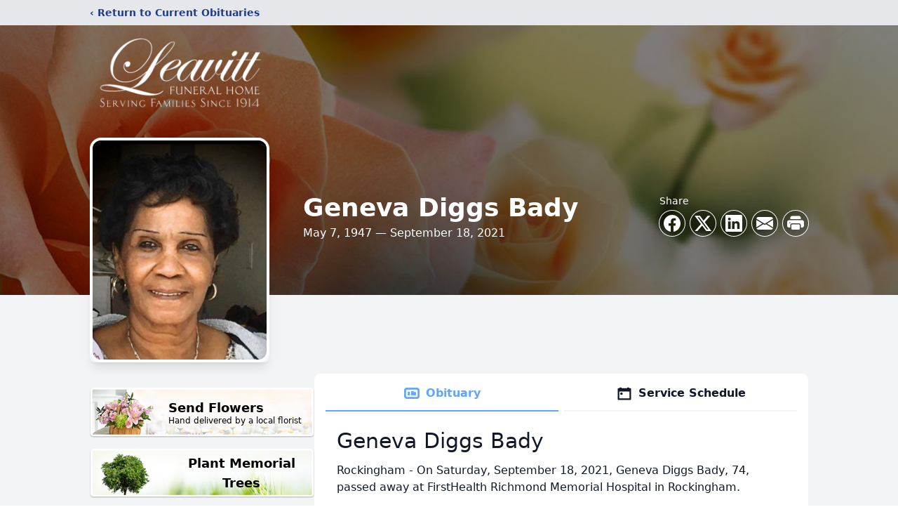

--- FILE ---
content_type: text/html; charset=UTF-8
request_url: https://www.leavittfh.com/obituaries/geneva-bady
body_size: 16673
content:
<!DOCTYPE html>
<html lang="en">
<head>
    <title>Geneva Diggs Bady Obituary September 18, 2021 - Leavitt Funeral Home</title>

    <script>window['translations'] = {"campaign":{"donation":"Donation","donations":"Donations","goal-met":"Goal Met!","donate-now":"Donate Now","name":"Your Name","email":"Your Email","anon":"Don\'t display my name publicly.","custom-tip":"Use a custom tip","custom-tip-no":"Do not use a custom tip","fee":"Donations have a <span class=\"font-bold\">0% platform fee<\/span> for families and funeral homes. This platform relies on donors like you to support our service and families in need. <span class=\"font-bold\">Tips do not go to the Funeral Home.<\/span>","donate":"Donate","complete":"Complete Donation","raised-1":"Raised of","raised-2":"goal","doing":"What is this thing doing right now?","error":"An error occurred loading the payment form. Please try again another time.","processed":"Your contribution has been processed and will be visible within a few minutes.","please-donate":"Please considering donating to help defray the costs of the services.","register-now":"Register Now","title":"Success!","obit-listing-title":"Crowdfunding Campaigns"},"classic":{"form-to-complete":"Complete the form below to get directions for the :service for :name.","receive-text":"You should be receiving a text shortly. Verify the phone number is correct.","receive-text-no-verify":"You should be receiving a text shortly.","now-registered":"You are now registered for this event.","no-services":"No services have been scheduled at this time.","post-thanks":"Thank you for your submission!","post-moderator":"Your entry is being reviewed by a moderator before it\'s added to the guestbook.","check-email":"Check Your Email","confirm-sub":"to confirm your subscription to receive updates about this obituary","photos":"Add Photos","event-reserved":"Tickets reserved, you will be contacted shortly."},"event":{"number":"Number in Party","no-reg":"No Registrations","processed":"RSVP Processed","close":"Close","complete":"Complete RSVP","full":"Event Full","registered":"You have been registered for this event.","intro":"Complete the form below to RSVP for the :service for :name","full-spaces":"There are not :num spaces available for this event.","full-capacity":"The event has reached capacity.","unavailable":"We\'re Currently Under Maintenance","unavailable-msg":"We\u2019re making improvements to our system and are unable to process requests at the moment, including RSVPs. Please check back later, and we appreciate your patience during this time. We apologize for the inconvenience."},"forms":{"submit":"Submit","first-name":"First Name","middle-name":"Middle Name","last-name":"Last Name","email":"Email","phone":"Phone Number","required":"Required"},"guestbook":{"guestbook":"Guestbook","submit":"Submit Post","light":"Light Candle","photos":"Add Photos","placeholder":"(optional) Leave a message to share your favorite memories and offer words of sympathy","placeholder-first":"(optional) Be the first to share your favorite memories and offer words of sympathy","select-photos":"Select Photos","up-to":"up to 10MB","your-name":"Your name","your-email":"(optional) Your email","subscribe":"Subscribe to this obituary\'s updates","thank":"Thank you for your submission!","review":"Your entry is being reviewed by a moderator before it\'s added to the guestbook.","check-email":"Check Your Email","preview":"Preview","confirm-sub":"to confirm your subscription to receive updates about this obituary","share":"Share this Memorial","unavailable":"Guestbook Posting Temporarily Unavailable","unavailable-msg":"We are currently making improvements to ensure the best experience. Please check back soon to share your heartfelt messages. We appreciate your understanding and patience.","name-long":"Your input seems longer than a typical name. Please share your condolence in the message field below."},"meta":{"opengraph-description":"View :name\'s obituary, find service dates, and sign the guestbook.","opengraph-description-flowers":"View :name\'s obituary, send flowers, find service dates, and sign the guestbook."},"obituaries":{"obituary":"Obituary","videos":"Videos","video":"Video","share":"Share","service":"Service","gallery":"Gallery","photo":"Photo","other":"Other","guestbook":"Guestbook","schedule-header":"Service Schedule","todays-services":"Today\'s Services","upcoming-services":"Upcoming Services","past-services":"Past Services","private-service":"Private Service","future-date-text":"Service will be held at a future date","phone-number":"Phone Number","directions":"Directions","send-directions":"Send Directions","text-directions":"Text Directions","get-directions":"Get Directions","plant-trees":"Plant Trees","plant-a-tree":"Plant A Tree","send-a-card":"Send a Card","send-a-gift":"Send a Gift","send-flowers":"Send Flowers","directions-info":"Enter your phone number above to have directions sent via text. Standard text messaging rates apply.","directions-info-1":"Enter your phone number above to have directions sent via text.","directions-info-2":"*Standard text messaging rates apply.","sympathy-gift-cta":"Send a Sympathy Gift","memorial-tree-cta":"Plant Memorial Trees","profile-photo":"Profile Photo","order-flowers":"Order Flowers","flowers-cta":"now for guaranteed delivery before :name\'s visitation","hand-delivered-florist":"Hand delivered by a local florist","send-sympathy-card":"Send a Sympathy Card","send-sympathy-gift":"Send a Sympathy Gift","donation-memory":"In memory of :name, please consider making a donation to one of the following charities","donation-memory-2":"Make a donation to one of the following charities in remembrance of :name","donation-memory-3":"Make a donation to <strong class=\"text-blue-500\">:charity<\/strong> in memory of :name","open":"Open","cemetery-information":"Cemetery Information","cemetery-deliver-flowers":"Deliver Flowers To The Cemetery","livestream":"Livestream","watch-livestream":"Watch Livestream","today":"Today","watch-now":"Watch Now","photo-gallery":"Photo Gallery","photo-gallery-life-of":"The Life of","photo-gallery-photos":"Photos","all-obituaries":"All Obituaries","all-obituaries-from":"All Obituaries from :name","emblem":"Emblem","cta-tree-sales":"To order <a onclick=\"gTukOutbound(\'memorial trees\', \':url\');\" class=\"text-blue-600 hover:text-blue-400 hover:underline\" href=\":url\" target=\"_blank\">memorial trees<\/a> in memory of :name, please visit our <a onclick=\"gTukOutbound(\'tree store\', \':url\');\" class=\"text-blue-600 hover:text-blue-400 hover:underline\" href=\":url\" target=\"_blank\">tree store<\/a>.","cta-flower-sales":"To send flowers to the family in memory of :name, please visit our <a onclick=\"gTukOutbound(\'flower store\', \':url\');\" class=\"text-blue-600 hover:text-blue-400 hover:underline\" href=\":url\" target=\"_blank\">flower store<\/a>.","cta-flower-tree-sales":"To order <a onclick=\"gTukOutbound(\'memorial trees\', \':tree_url\');\" class=\"text-blue-600 hover:text-blue-400 hover:underline\" href=\":tree_url\" target=\"_blank\">memorial trees<\/a> or send flowers to the family in memory of :name, please visit our <a onclick=\"gTukOutbound(\'flower store\', \':flower_url\');\" class=\"text-blue-600 hover:text-blue-400 hover:underline\" href=\":flower_url\" target=\"_blank\">flower store<\/a>.","add-to-calendar":"Add to Calendar","click-to-watch":"Click to watch","no-audio":"Your browser does not support the audio tag.","view-details":"View Details","return":"Return to Current Obituaries","captcha":"This site is protected by reCAPTCHA and the <br \/> Google <a href=\"https:\/\/policies.google.com\/privacy\" target=\"_blank\">Privacy Policy<\/a> and <a href=\"https:\/\/policies.google.com\/terms\" target=\"_blank\">Terms of Service<\/a> apply.","visits":"Visits","street-map":"Service map data &copy; <a href=\"https:\/\/www.openstreetmap.org\/copyright\">OpenStreetMap<\/a> contributors","donate-pledge":"Donate via Pledge","submitting":"Submitting","listen-to-obituary":"Listen to Obituary"},"pagination":{"previous":"&laquo; Pr\u00e9c\u00e9dent","next":"Suivant &raquo;"},"share":{"email-text":"Click the link below to view the obituary for :name","for":"Obituary for","copy-clip":"Copy to Clipboard","copy-link":"Copy Link","copied":"Copied","select":"Please select what you would like included for printing:","header":"Header","portrait-photo":"Portrait Photo","print":"Print","copy-mail":"Copy the text below and then paste that into your favorite email application","or":"OR","open-email":"Open In Email Client","email":"Email","select-print":"Please select what you would like included for printing","services":"Services"},"timezones":{"Hawaii (no DST)":"Hawaii (no DST)","Hawaii":"Hawaii","Alaska":"Alaska","Pacific":"Pacific","Mountain":"Mountain","Mountain (no DST)":"Mountain (no DST)","Central":"Central","Central (no DST)":"Central (no DST)","Eastern":"Eastern","Eastern (no DST)":"Eastern (no DST)","Atlantic":"Atlantic","Atlantic (no DST)":"Atlantic (no DST)","Newfoundland":"Newfoundland"},"validation":{"phone":"Please enter a valid phone number"}};</script>
    <script>
        window.locale = 'en-US';
        window.sentryRelease = 'ce50d6b022042d46b378c6c04f77c585cbc6cc6b';
    </script>
            <!-- Google Tag Manager -->
    <script>(function(w,d,s,l,i){w[l]=w[l]||[];w[l].push({'gtm.start':
    new Date().getTime(),event:'gtm.js'});var f=d.getElementsByTagName(s)[0],
    j=d.createElement(s),dl=l!='dataLayer'?'&l='+l:'';j.async=true;j.src=
    'https://www.googletagmanager.com/gtm.js?id='+i+dl;f.parentNode.insertBefore(j,f);
    })(window,document,'script','dataLayer','GTM-PKTRPTC');
    </script>
    <!-- End Google Tag Manager -->
    
    
    

    <meta charset="utf-8">
    <meta name="viewport" content="width=device-width, initial-scale=1">
    <meta name="csrf-token" content="0RJFKfS836bxGjQH84Y5MU32LRjhdDJDDC1ic2YA">
    <meta name="description" content="Rockingham - On Saturday, September 18, 2021, Geneva Diggs Bady, 74, passed away at FirstHealth Richmond Memorial Hospital in Rockingham. Funeral service will be 3:00pm Friday,...">

    <meta property="og:image" content="https://cdn.tukioswebsites.com/social/facebook/fb_3/67eade18-d599-459c-86dc-d106d274b725/6f199b5f35e9a3b13ec5299c04ef817f_c0bab31ebb1d623939d08bc769fe1564" />
    
    <meta property="og:image:width" content="1200" />
    <meta property="og:image:height" content="630" />

    <meta property="og:title" content="Geneva Diggs Bady Obituary September 18, 2021 - Leavitt Funeral Home" />
    <meta property="og:type" content="article" />
    <meta property="og:url" content="https://www.leavittfh.com/obituaries/geneva-bady" />
    <meta property="og:site_name" content="Leavitt Funeral Home" />
    <meta property="og:description" content="View Geneva Diggs Bady&#039;s obituary, send flowers, find service dates, and sign the guestbook." />

    <meta name="twitter:card" content="summary">
    <meta property="twitter:domain" content="https://www.leavittfh.com">
    <meta property="twitter:url" content="https://www.leavittfh.com/obituaries/geneva-bady">
    <meta name="twitter:title" content="Geneva Diggs Bady Obituary September 18, 2021 - Leavitt Funeral Home">
    <meta name="twitter:description" content="View Geneva Diggs Bady&#039;s obituary, send flowers, find service dates, and sign the guestbook.">
    <meta name="twitter:image" content="https://cdn.tukioswebsites.com/325d7fab-de74-4efd-8187-68c24f65a1a2/lg">

    <!-- Scripts -->

    <link rel="modulepreload" href="https://websites.tukios.com/build/assets/leaflet-BM3A9_DV.js" /><link rel="modulepreload" href="https://websites.tukios.com/build/assets/_commonjsHelpers-UeeZP0Db.js" /><link rel="modulepreload" href="https://websites.tukios.com/build/assets/_sentry-release-injection-file-CXXimKzE.js" /><script type="module" src="https://websites.tukios.com/build/assets/leaflet-BM3A9_DV.js"></script>

    <script src="https://hello.pledge.to/assets/widget.js" id="plg-widget" async="async"></script>

    <link rel="canonical" href="https://www.leavittfh.com/obituaries/geneva-bady" />

    <!-- Fonts -->
    <link rel="preconnect" href="https://fonts.googleapis.com">
    <link rel="preconnect" href="https://fonts.gstatic.com" crossorigin>
    <link href="https://fonts.googleapis.com/css2?family=Lobster&family=Roboto+Slab:wght@100;200;300&display=swap" rel="stylesheet">

    <!-- Styles -->
    <link rel="preload" as="style" href="https://websites.tukios.com/build/assets/app-BTX4L0Vy.css" /><link rel="stylesheet" href="https://websites.tukios.com/build/assets/app-BTX4L0Vy.css" />    <link rel="preload" as="style" href="https://websites.tukios.com/build/assets/gallery-D9srmEiI.css" /><link rel="stylesheet" href="https://websites.tukios.com/build/assets/gallery-D9srmEiI.css" />    <link rel="stylesheet" href="https://websites.tukios.com/vendor/leaflet/leaflet.css">

        <link rel="icon" type="image/x-icon" href="https://cdn.tukioswebsites.com/b4e3957d-fe77-4e4f-b20e-e45afcbff3a5/original">
    
    <script>
        var gck = '6LcXmLkhAAAAAIZzSN9qSm-28wUIjKTNbNuvA8jc'
        var websiteUrl = 'https://www.leavittfh.com'
        var returnToObituariesUrl = 'https://www.leavittfh.com/obituaries'

        function returnToObituaries(e) {
            if(document.referrer.includes(websiteUrl)) {
                history.back()
            }
            else {
                window.location.href = returnToObituariesUrl
            }
        }
    </script>

    <script type='application/ld+json'>
{
    "@context": "http:\/\/schema.org",
    "@type": "NewsArticle",
    "articleBody": "Rockingham - On Saturday, September 18, 2021, Geneva Diggs Bady, 74, passed away at FirstHealth Richmond Memorial Hospital in Rockingham.Funeral service will be 3:00pm Friday, September 24, 2021 in the Chapel of Leavitt Funeral Home. Interment will follow in Westview Memorial Park.Public viewing will be 7:00pm until 9:00pm Thursday, September 23, 2021.",
    "articleSection": "Obituaries",
    "author": [
        {
            "@type": "Person",
            "name": "Leavitt Funeral Home"
        }
    ],
    "creator": "https:\/\/www.leavittfh.com",
    "dateCreated": "2022-09-02T16:49:59.000000Z",
    "dateModified": "2022-09-02T16:49:59.000000Z",
    "datePublished": "2021-09-18T00:00:00.000000Z",
    "description": "Rockingham - On Saturday, September 18, 2021, Geneva Diggs Bady, 74, passed away at FirstHealth Richmond Memorial Hospital in Rockingham. Funeral service will be 3:00pm Friday,...",
    "genre": "Obituary(Obit), Biography",
    "headline": "Geneva Diggs Bady Obituary 2021 - Leavitt Funeral Home",
    "mainEntityOfPage": {
        "@type": "WebPage",
        "@id": "https:\/\/www.leavittfh.com\/obituaries\/geneva-bady"
    },
    "publisher": {
        "@type": "Organization",
        "name": "Leavitt Funeral Home",
        "logo": {
            "@type": "ImageObject",
            "height": 309,
            "url": "https:\/\/cdn.tukioswebsites.com\/325d7fab-de74-4efd-8187-68c24f65a1a2\/lg",
            "width": 265
        }
    },
    "url": "https:\/\/www.leavittfh.com\/obituaries\/geneva-bady"
}</script>

    <link rel="modulepreload" href="https://websites.tukios.com/build/assets/alpine-BfL-ijlM.js" /><link rel="modulepreload" href="https://websites.tukios.com/build/assets/_sentry-release-injection-file-CXXimKzE.js" /><script type="module" src="https://websites.tukios.com/build/assets/alpine-BfL-ijlM.js"></script></head>

<body>

        <!-- Google Tag Manager (noscript) -->
    <noscript><iframe src="https://www.googletagmanager.com/ns.html?id=GTM-PKTRPTC"
                      height="0" width="0" style="display:none;visibility:hidden"></iframe></noscript>
    <!-- End Google Tag Manager (noscript) -->

        <script>
        if (typeof gtmLegacy === 'undefined') {
            function gtmLegacy(event, data) {
                var gtmData = Object.assign(data, {'send_to': 'GTM-PKTRPTC', 'event': event});
                window.dataLayer.push(gtmData);
            }
        }

        if (typeof gTukOutbound === 'undefined') {
            function gTukOutbound(text, url) {
                gtmLegacy('click_url', {
                    'link' : {
                        'text': text,
                    },
                    'outbound': {
                        'url': url,
                    },
                });
            }
        }
        if (typeof gTukCta === 'undefined') {
            function gTukCta(name, type = 'button') {
                gtmLegacy('click_cta', {
                    'cta' : {
                        'name': name,
                        'type': type,
                    },
                });
            }
        }
        if (typeof gTukSocial === 'undefined') {
            function gTukSocial(network) {
                gtmLegacy('social_share', {
                    'social' : {
                        'network': network,
                    },
                });
            }
        }
        gtmLegacy('pageMetaData', {'page':{"next_of_kin":"Andrea Andrea","vendors":{"0":"Condolences","2":"Aftercare"},"ecom_types":["Flowers","Trees","Gifts"],"ecom_enabled":true,"syndication":false,"external_location_code":"81037","tukios_fhid":"552","days_to_first_service":0,"days_to_last_service":0,"days_active":1587,"days_since_zero":-1587,"service_count":2}});
    </script>
        <div class="font-sans text-gray-900 antialiased w-full bg-gray-100">

                <!-- Top Menu Bar -->
        <div class="w-full bg-gray-200 p-2 text-sm shadow-lg">
            <div class="max-w-screen-lg m-auto  text-blue-900 flex justify-between">
                <a href='https://www.leavittfh.com/obituaries' onclick="event.preventDefault(); returnToObituaries();" class="font-bold">
                    <span class="md:hidden block rounded-full bg-gray-100 w-6 h-6 flex items-center justify-center"><span>‹</span></span>
                    <span class="hidden md:inline">‹ Return to Current Obituaries</span>
                </a>
                            </div>
        </div>
        
                <!-- Cover Media (Photo or Video) -->
        <div class="w-full h-96 relative overflow-hidden">
            <div class="relative object-cover w-[100%] h-[100%] relative overflow-hidden">
            <img 
                class="w-full h-full object-cover min-h-full"
                src="https://cdn.tukioswebsites.com/abf231b7-21e7-48a0-9afa-741d388cabd6/xl" 
                alt="Cover for Geneva Diggs Bady's Obituary"
            />
                                                <div class="absolute inset-0 z-10 bg-black/50"></div>
                                    </div>
            </div>
        
        <!-- Obituary Section -->
        <div class="w-full p-6 xl:p-0 max-w-screen-lg m-auto lg:pt-8 relative z-20  -mt-96 ">
                        <!-- Funeral Home Logo -->
            <div class="flex-col lg:flex-row flex jusify-center lg:justify-between">
                <div class="flex flex-1 justify-center lg:justify-between">
                    <div class="text-3xl w-64 h-36 lg:h-32 content-center text-white pt-4">
                        <a href="https://www.leavittfh.com/">
                                                        <img src="https://cdn.tukioswebsites.com/8e267f28-d0d2-43da-8e8d-8f28ace13b37/md" class="object-scale-down object-cover object-center h-full w-full" alt="Leavitt Funeral Home Logo" />
                                                    </a>
                    </div>
                </div>
            </div>
            
            <style>
        .obituary-video {
            height: 375px;
        }
    </style>

    <div class="flex lg:mt-8 mb-4 justify-center flex-col lg:flex-row">
                <!-- Profile Image -->
        <div class="flex justify-center">
            <div class="w-64 h-80 rounded-lg grow-0 shrink-0 lg:mr-12 shadow-lg">
                <img src="https://cdn.tukioswebsites.com/325d7fab-de74-4efd-8187-68c24f65a1a2/lg" class="object-cover h-80 w-64 rounded-2xl border-white border-4" alt="Geneva Diggs Bady Profile Photo">
            </div>
        </div>
        
        <!-- Name and share links -->
        <div class="flex-1 mt-10 lg:mt-20">
            <div class="md:flex flex-items justify-between text-gray-700 lg:text-white">
                <!-- Fancy Name -->
                <div class="text-center md:text-left">
                    <h1 class="text-3xl lg:text-4xl font-bold">Geneva Diggs Bady</h1>
                    <h2 class="mt-1">May 7, 1947 — September 18, 2021</h2>
                                    </div>

                                <!-- Share links -->
                <div class="mt-6 md:mt-0">
                    <div class="text-sm pb-1 hidden md:block md:text-left">Share</div>
                    <div class="relative z-30">
                        <script>
    var theGtukCta = window.gTukCta;
    function shareModals() {
        return {
            open: false,
            print: false,
            email: false,
            print_data: {
                guestbook: true,
                services: true,
                header: true,
                portrait: true,
            },
            button_text: "Copy to Clipboard",
            email_text: "Click the link below to view the obituary for Geneva Diggs Bady\n\nhttps:\/\/www.leavittfh.com\/obituaries\/geneva-bady",
            gTukCta() {
                theGtukCta();
            },
            copyToClipboard() {
                if (navigator.clipboard) {
                    navigator.clipboard.writeText(
                        this.email_text
                    ).then(() => {
                        this.button_text = 'Copied!'
                    });
                } else {

                }
            },
            mailto() {
                const subjectText = "Obituary for" + " " + "Geneva Diggs Bady";
                const subject = encodeURIComponent(subjectText);
                const emailBody = encodeURIComponent(this.email_text);
                return 'mailto:?body=' + emailBody + '&subject=' + subject;
            },
            mobileShare() {
                if (navigator.share) {
                    navigator.share({
                        title: "Geneva Diggs Bady",
                        url: "https:\/\/www.leavittfh.com\/obituaries\/geneva-bady"
                    }).then(() => {
                        console.log('Thanks for sharing!');
                    })
                    .catch(console.error);
                } else {
                    // fallback
                }
            },
            openEmail() {
                this.open = true;
                this.print = false;
                this.email = true;
            },
            openPrint() {
                this.open = true;
                this.print = true;
                this.email = false;
            },
            close() {
                this.open = false;
                this.print = false;
                this.email = false;
            },
            closePrint () {
                document.body.removeChild(this.__container__);
            },
            setPrint () {
                this.contentWindow.__container__ = this;
                this.contentWindow.onbeforeunload = this.closePrint;
                this.contentWindow.onafterprint = this.closePrint;
                this.contentWindow.focus(); // Required for IE
                this.contentWindow.print();
            },
            printPage () {
                const oHideFrame = document.createElement("iframe");
                const urlPieces = [location.protocol, '//', location.host, location.pathname];
                let url = urlPieces.join('');

                let query = Object.fromEntries(
                    Object.entries(this.print_data).map(
                        ([k, v]) => [k, v ? 1 : 0]
                    )
                )
                query.print = 1
                query.readonly = 1

                url += '?' + new URLSearchParams(query).toString();

                oHideFrame.onload = this.setPrint;
                oHideFrame.style.position = "fixed";
                oHideFrame.style.right = "0";
                oHideFrame.style.bottom = "0";
                oHideFrame.style.width = "0";
                oHideFrame.style.height = "0";
                oHideFrame.style.border = "0";
                oHideFrame.src = url;
                document.body.appendChild(oHideFrame);
                this.gTukCta('share_print', 'button');
            }
        }
    }
</script>
<div x-data="shareModals" class="sm:hidden">
    <div class="flex justify-center">
        <a class="flex bg-blue-700 px-6 py-2 rounded text-white font-bold items-center" @click.prevent="mobileShare">
            <svg class="w-4 h-4 mr-2" xmlns="http://www.w3.org/2000/svg" width="16" height="16" fill="currentColor" class="bi bi-share" viewBox="0 0 16 16">
  <path d="M13.5 1a1.5 1.5 0 1 0 0 3 1.5 1.5 0 0 0 0-3M11 2.5a2.5 2.5 0 1 1 .603 1.628l-6.718 3.12a2.5 2.5 0 0 1 0 1.504l6.718 3.12a2.5 2.5 0 1 1-.488.876l-6.718-3.12a2.5 2.5 0 1 1 0-3.256l6.718-3.12A2.5 2.5 0 0 1 11 2.5m-8.5 4a1.5 1.5 0 1 0 0 3 1.5 1.5 0 0 0 0-3m11 5.5a1.5 1.5 0 1 0 0 3 1.5 1.5 0 0 0 0-3"/>
</svg> Share
        </a>
    </div>
</div>
<div x-data="shareModals" class="hidden sm:grid grid-cols-5 justify-items-center gap-2 h-10 relative" @keydown.escape="close">
            <a onclick="gTukSocial('facebook');" href="https://www.facebook.com/sharer.php?u=https%3A%2F%2Fwww.leavittfh.com%2Fobituaries%2Fgeneva-bady" target="_blank" class="rounded-full ring-1 ring-white w-9 h-9 bg-black/20 flex justify-center items-center hover:text-blue-400 hover:bg-white" aria-label="Share on Facebook">
            <svg class="w-6 h-6" xmlns="http://www.w3.org/2000/svg" width="16" height="16" fill="currentColor" class="bi bi-facebook" viewBox="0 0 16 16">
  <path d="M16 8.049c0-4.446-3.582-8.05-8-8.05C3.58 0-.002 3.603-.002 8.05c0 4.017 2.926 7.347 6.75 7.951v-5.625h-2.03V8.05H6.75V6.275c0-2.017 1.195-3.131 3.022-3.131.876 0 1.791.157 1.791.157v1.98h-1.009c-.993 0-1.303.621-1.303 1.258v1.51h2.218l-.354 2.326H9.25V16c3.824-.604 6.75-3.934 6.75-7.951"/>
</svg>        </a>
                <a onclick="gTukSocial('x');"  href="https://twitter.com/intent/tweet?url=https%3A%2F%2Fwww.leavittfh.com%2Fobituaries%2Fgeneva-bady" target="_blank" class="rounded-full ring-1 ring-white w-9 h-9 bg-black/20 flex justify-center items-center hover:text-blue-400 hover:bg-white" aria-label="Share on X">
            <svg class="w-6 h-6" xmlns="http://www.w3.org/2000/svg" width="16" height="16" fill="currentColor" class="bi bi-twitter-x" viewBox="0 0 16 16">
  <path d="M12.6.75h2.454l-5.36 6.142L16 15.25h-4.937l-3.867-5.07-4.425 5.07H.316l5.733-6.57L0 .75h5.063l3.495 4.633L12.601.75Zm-.86 13.028h1.36L4.323 2.145H2.865z"/>
</svg>        </a>
                <a onclick="gTukSocial('linkedin');"  href="https://www.linkedin.com/sharing/share-offsite/?url=https%3A%2F%2Fwww.leavittfh.com%2Fobituaries%2Fgeneva-bady" target="_blank" class="rounded-full ring-1 ring-white w-9 h-9 bg-black/20 flex justify-center items-center hover:text-blue-400 hover:bg-white" aria-label="Share on LinkedIn">
            <svg class="w-6 h-6" xmlns="http://www.w3.org/2000/svg" width="16" height="16" fill="currentColor" class="bi bi-linkedin" viewBox="0 0 16 16">
  <path d="M0 1.146C0 .513.526 0 1.175 0h13.65C15.474 0 16 .513 16 1.146v13.708c0 .633-.526 1.146-1.175 1.146H1.175C.526 16 0 15.487 0 14.854zm4.943 12.248V6.169H2.542v7.225zm-1.2-8.212c.837 0 1.358-.554 1.358-1.248-.015-.709-.52-1.248-1.342-1.248S2.4 3.226 2.4 3.934c0 .694.521 1.248 1.327 1.248zm4.908 8.212V9.359c0-.216.016-.432.08-.586.173-.431.568-.878 1.232-.878.869 0 1.216.662 1.216 1.634v3.865h2.401V9.25c0-2.22-1.184-3.252-2.764-3.252-1.274 0-1.845.7-2.165 1.193v.025h-.016l.016-.025V6.169h-2.4c.03.678 0 7.225 0 7.225z"/>
</svg>        </a>
                <a onclick="gTukSocial('email');" href="#" class="rounded-full ring-1 ring-white w-9 h-9 bg-black/20 flex justify-center items-center hover:text-blue-400 hover:bg-white" @click.prevent="openEmail" aria-label="Share via Email">
            <svg class="w-6 h-6" xmlns="http://www.w3.org/2000/svg" width="16" height="16" fill="currentColor" class="bi bi-envelope-fill" viewBox="0 0 16 16">
  <path d="M.05 3.555A2 2 0 0 1 2 2h12a2 2 0 0 1 1.95 1.555L8 8.414zM0 4.697v7.104l5.803-3.558zM6.761 8.83l-6.57 4.027A2 2 0 0 0 2 14h12a2 2 0 0 0 1.808-1.144l-6.57-4.027L8 9.586zm3.436-.586L16 11.801V4.697z"/>
</svg>        </a>
                <a href="#" class="rounded-full ring-1 ring-white w-9 h-9 bg-black/20 flex justify-center items-center hover:text-blue-400 hover:bg-white" @click.prevent="openPrint" aria-label="Print Obituary">
            <svg class="w-6 h-6" xmlns="http://www.w3.org/2000/svg" width="16" height="16" fill="currentColor" class="bi bi-printer-fill" viewBox="0 0 16 16">
  <path d="M5 1a2 2 0 0 0-2 2v1h10V3a2 2 0 0 0-2-2zm6 8H5a1 1 0 0 0-1 1v3a1 1 0 0 0 1 1h6a1 1 0 0 0 1-1v-3a1 1 0 0 0-1-1"/>
  <path d="M0 7a2 2 0 0 1 2-2h12a2 2 0 0 1 2 2v3a2 2 0 0 1-2 2h-1v-2a2 2 0 0 0-2-2H5a2 2 0 0 0-2 2v2H2a2 2 0 0 1-2-2zm2.5 1a.5.5 0 1 0 0-1 .5.5 0 0 0 0 1"/>
</svg>        </a>
    
    <!-- MODAL -->
    <div x-show="open" style="display: none" class="fixed z-50 inset-0 overflow-y-auto" aria-labelledby="modal-title" role="dialog" aria-modal="true">
        <div class="flex items-end justify-center min-h-screen pt-4 px-4 pb-20 text-center sm:block sm:p-0">
            <!--
            Background overlay, show/hide based on modal state.
            -->
            <div class="fixed inset-0 bg-gray-500/75 transition-opacity" aria-hidden="true"></div>

            <!-- This element is to trick the browser into centering the modal contents. -->
            <span class="hidden sm:inline-block sm:align-middle sm:h-screen" aria-hidden="true">&#8203;</span>

            <!--
            Modal panel, show/hide based on modal state.
            -->
            <div class="relative inline-block align-bottom bg-white rounded-lg text-left z-50 overflow-hidden shadow-xl transform transition-all sm:my-8 sm:align-middle sm:max-w-xl sm:w-full" @click.away="close">
                                <div>
                    <form x-show="print" method="get" action="" target="_blank" class="text-gray-700" >
                        <input type="hidden" name="readonly" value="1">
                        <input type="hidden" name="print" value="1">
                        <!-- Header -->
                        <div class="p-6 border-b border-gray-150 flex justify-between">
                            <div class="text-lg font-bold">Print</div>
                            <a class="cursor-pointer" @click.prevent="close"><svg class="w-6 h-6" xmlns="http://www.w3.org/2000/svg" width="16" height="16" fill="currentColor" class="bi bi-x" viewBox="0 0 16 16">
  <path d="M4.646 4.646a.5.5 0 0 1 .708 0L8 7.293l2.646-2.647a.5.5 0 0 1 .708.708L8.707 8l2.647 2.646a.5.5 0 0 1-.708.708L8 8.707l-2.646 2.647a.5.5 0 0 1-.708-.708L7.293 8 4.646 5.354a.5.5 0 0 1 0-.708"/>
</svg></a>
                        </div>
                        <!-- Main body of modal -->
                        <div class="p-6">
                            <p class="mb-4">Please select what you would like included for printing:</p>
                            <ul>
                                <li><input type="checkbox" name="header" value="1" x-model="print_data.header"> Header</li>
                                <li><input type="checkbox" name="portrait" value="1" x-model="print_data.portrait"> Portrait Photo</li>
                                <li><input type="checkbox" name="services" value="1" x-model="print_data.services"> Services</li>
                                <li><input type="checkbox" name="guestbook" value="1" x-model="print_data.guestbook"> Guestbook</li>
                            </ul>
                        </div>
                        <!-- Footer with buttons -->
                        <div class="p-6 border-t border-gray-150">
                            <button type="button" @click.prevent="printPage()" class="shadow-sm border border-transparent text-white bg-blue-600 hover:bg-blue-700 focus:ring-blue-500 px-4 py-2 text-sm rounded-md inline-flex items-center justify-center font-medium focus:outline-none focus:ring-2 focus:ring-offset-2">Print</button>
                        </div>
                    </form>
                </div>
                                                <div x-show="email" class="text-gray-700">
                    <!-- Header -->
                    <div class="p-6 border-b border-gray-150 flex justify-between">
                        <div class="text-lg font-bold">Email</div>
                        <a class="cursor-pointer" @click.prevent="close"><svg class="w-6 h-6" xmlns="http://www.w3.org/2000/svg" width="16" height="16" fill="currentColor" class="bi bi-x" viewBox="0 0 16 16">
  <path d="M4.646 4.646a.5.5 0 0 1 .708 0L8 7.293l2.646-2.647a.5.5 0 0 1 .708.708L8.707 8l2.647 2.646a.5.5 0 0 1-.708.708L8 8.707l-2.646 2.647a.5.5 0 0 1-.708-.708L7.293 8 4.646 5.354a.5.5 0 0 1 0-.708"/>
</svg></a>
                    </div>
                    <!-- Main body of modal -->
                    <div class="p-6">
                        <div class="flex justify-between mb-2">
                            <p class="text-sm">Copy the text below and then paste that into your favorite email application</p>
                            <button class="shadow-sm border border-gray-300 text-gray-700 bg-gray-100 hover:bg-gray-200 focus:ring-gray-500 px-4 py-1.5 text-xs rounded-md inline-flex items-center justify-center font-medium focus:outline-none focus:ring-2 focus:ring-offset-2" @click.prevent="copyToClipboard" x-text="button_text"></button>
                        </div>
                        <textarea disabled class="w-full border border-gray-200 rounded h-28 select-all text-sm" x-model="email_text"></textarea>
                        <p class="text-center text-xl font-bold my-4">OR</p>
                        <div class="text-center">
                            <a x-bind:href="mailto" target="_blank" class="inline-flex items-center px-4 py-2 bg-gray-800 border border-transparent rounded-md font-semibold text-xs text-white uppercase tracking-widest bg-blue-600 text-white hover:bg-blue-700">Open In Email Client</a>
                        </div>
                    </div>
                </div>
                            </div>
        </div>
    </div>
</div>
                    </div>
                </div>
                            </div>
            <div class="mt-4 lg:mt-24 pt-2 lg:ml-10 text-center lg:text-left">
                            </div>
        </div>
    </div>

    <div x-data="{ tab: 'obituary-main' }" class="flex gap-12 mb-8 flex-col lg:flex-row">

        <div class="hidden md:block flex-none lg:w-80">

            <!-- Calls to action @ Desktop -->
            <div class="mt-5 lg:grid-cols-1 md:grid-cols-2 gap-4 text-white grid">
                <!-- Flower Sales -->
                                    <div class="has-tooltip relative">
                        <a
                            onclick="gTukOutbound('Send Flowers Hand delivered by a local florist', 'https://websites.tukios.com/orders/v2/flowers/67eade18-d599-459c-86dc-d106d274b725');"
                            class="overflow-hidden text-black hover:text-gray-500"
                                                            href="https://websites.tukios.com/orders/v2/flowers/67eade18-d599-459c-86dc-d106d274b725"
                                                        target="_blank">
                            <img src="https://websites.tukios.com/images/flower-cta.png" class="object-contain w-full h-full" alt="Send Flowers" />
                            <div class="absolute flex w-full h-full top-0 pl-28 items-center text-xs text-center">
                                <div class="text-left">
                                    <p class="text-lg font-bold">Send Flowers</p>
                                    <p class="-mt-1 hidden lg:block">Hand delivered by a local florist</p>
                                </div>
                            </div>
                        </a>
                                            </div>
                
                <!-- Sympathy Cards -->
                

                <!-- Tree Sales -->
                                <div class="has-tooltip relative">
                    <a
                        onclick="gTukOutbound('Plant Memorial Trees', 'https://websites.tukios.com/o/v2/trees/67eade18-d599-459c-86dc-d106d274b725');"
                        class="overflow-hidden text-black hover:text-gray-500"
                                                    href="https://websites.tukios.com/o/v2/trees/67eade18-d599-459c-86dc-d106d274b725"
                                                target="_blank">
                        <img src="https://websites.tukios.com/images/tree-cta.png" class="object-contain w-full h-full" alt="Plant Memorial Trees" />
                        <div class="absolute flex w-full h-full top-0 pl-28 items-center text-xs text-center">
                            <p class="text-lg font-bold">Plant Memorial Trees</p>
                        </div>
                    </a>
                                    </div>
                
                <!-- Gift Sales -->
                                <a onclick="gTukOutbound('Send a Gift', 'https://websites.tukios.com/orders/v2/gifts/67eade18-d599-459c-86dc-d106d274b725');" class="relative overflow-hidden text-black hover:text-gray-500" href="https://websites.tukios.com/orders/v2/gifts/67eade18-d599-459c-86dc-d106d274b725" target="_blank">
                    <img src="https://websites.tukios.com/images/gift-cta.png" class="object-contain w-full h-full" alt="Send a Gift" />
                    <div class="absolute flex w-full h-full top-0 pl-28 items-center text-xs text-center">
                        <p class="text-lg font-bold">Send a Gift</p>
                    </div>
                </a>
                

                <div class="hidden lg:block">
        
        
                    <h2 class="text-lg font-bold p-2 mt-2 text-center text-black bg-gray-200 rounded-xl">Past Services</h2>
                            <div class="hidden lg:block text-gray-700 text-center pt-2  pb-6 border-b border-gray-300 ">
    <h3 class="text-lg font-bold">Viewing</h3>
    <div>
                <div class="font-medium">Leavitt Funeral Home</div>
                                        <p>Thursday, September 23, 2021</p>
                    <p>7:00 - 9:00 pm (Eastern time)</p>                        <div>
            <a href="#" @click.prevent="tab = 'obituary-service'; $nextTick(() => dispatchEvent(new CustomEvent('loadMaps')));" class="text-blue-400 font-bold hover:underline">View Details</a>
        </div>
    </div>
</div>
                            <div class="hidden lg:block text-gray-700 text-center pt-2 ">
    <h3 class="text-lg font-bold">Funeral Service</h3>
    <div>
                <div class="font-medium">Leavitt Funeral Home</div>
                                        <p>Friday, September 24, 2021</p>
                    <p>Starts at 3:00 am (Eastern time)</p>                        <div>
            <a href="#" @click.prevent="tab = 'obituary-service'; $nextTick(() => dispatchEvent(new CustomEvent('loadMaps')));" class="text-blue-400 font-bold hover:underline">View Details</a>
        </div>
    </div>
</div>
                        </div>
            </div>
        </div>
        <div class="w-full flex overflow-auto">

                        <div class="bg-white shadow rounded-lg pt-1 px-4 relative overflow-hidden w-full pb-8">

                                <nav class="obituary-tab flex space-x-2 flex mb-2 z-20 relative">
                    <a :class="{ 'active': tab === 'obituary-main' }" @click.prevent="tab = 'obituary-main';" href="#" class="flex-1 flex justify-center p-3 text-center font-bold border-b-2 border-gray-100">
                        <svg class="w-6 h-6 mr-2" xmlns="http://www.w3.org/2000/svg" viewBox="0 0 20 20" fill="none"><path d="M9.5 8H12" stroke="currentColor" stroke-linecap="round"/><path d="M9.5 11.75L14.5 11.75" stroke="currentColor" stroke-linecap="round"/><path d="M9.5 9.25H12H14.5M9.5 10.5H14.5" stroke="currentColor" stroke-linecap="round"/><circle cx="6.5" cy="9.25" r="1.25" fill="currentColor"/><path d="M8 11.6275C8 12.2582 7.32843 12.1985 6.5 12.1985C5.67157 12.1985 5 12.2582 5 11.6275C5 10.9968 5.67157 10.2 6.5 10.2C7.32843 10.2 8 10.9968 8 11.6275Z" fill="currentColor"/><rect x="2" y="4.5" width="16" height="11" rx="2" stroke="currentColor" stroke-width="2" stroke-linecap="round" stroke-linejoin="round"/><path fill-rule="evenodd" clip-rule="evenodd" d="M9 8C9 7.72386 9.22386 7.5 9.5 7.5H12C12.2761 7.5 12.5 7.72386 12.5 8C12.5 8.27614 12.2761 8.5 12 8.5H9.5C9.22386 8.5 9 8.27614 9 8Z" fill="currentColor"/><path fill-rule="evenodd" clip-rule="evenodd" d="M9 11.75C9 11.4739 9.22386 11.25 9.5 11.25L14.5 11.25C14.7761 11.25 15 11.4739 15 11.75C15 12.0261 14.7761 12.25 14.5 12.25L9.5 12.25C9.22386 12.25 9 12.0261 9 11.75Z" fill="currentColor"/><path fill-rule="evenodd" clip-rule="evenodd" d="M9 9.25C9 8.97386 9.22386 8.75 9.5 8.75H14.5C14.7761 8.75 15 8.97386 15 9.25C15 9.52614 14.7761 9.75 14.5 9.75H9.5C9.22386 9.75 9 9.52614 9 9.25ZM9 10.5C9 10.2239 9.22386 10 9.5 10H14.5C14.7761 10 15 10.2239 15 10.5C15 10.7761 14.7761 11 14.5 11H9.5C9.22386 11 9 10.7761 9 10.5Z" fill="currentColor"/><path d="M7.75 9.25C7.75 9.94036 7.19036 10.5 6.5 10.5C5.80964 10.5 5.25 9.94036 5.25 9.25C5.25 8.55964 5.80964 8 6.5 8C7.19036 8 7.75 8.55964 7.75 9.25Z" fill="currentColor"/><path d="M8 11.6275C8 12.2582 7.32843 12.1985 6.5 12.1985C5.67157 12.1985 5 12.2582 5 11.6275C5 10.9968 5.67157 10.2 6.5 10.2C7.32843 10.2 8 10.9968 8 11.6275Z" fill="currentColor"/><path fill-rule="evenodd" clip-rule="evenodd" d="M1 6.5C1 4.84315 2.34315 3.5 4 3.5H16C17.6569 3.5 19 4.84315 19 6.5V13.5C19 15.1569 17.6569 16.5 16 16.5H4C2.34315 16.5 1 15.1569 1 13.5V6.5ZM4 5.5C3.44772 5.5 3 5.94772 3 6.5V13.5C3 14.0523 3.44772 14.5 4 14.5H16C16.5523 14.5 17 14.0523 17 13.5V6.5C17 5.94772 16.5523 5.5 16 5.5H4Z" fill="currentColor"/></svg>                        <div>Obituary</div>
                    </a>
                                        <a :class="{ 'active': tab === 'obituary-service' }" @click.prevent="tab = 'obituary-service'; $nextTick(() => dispatchEvent(new CustomEvent('loadMaps')));" href="#" class="flex-1 flex justify-center p-3 text-center font-bold border-b-2 border-gray-100">
                        <svg class="w-6 h-6 mr-2" xmlns="http://www.w3.org/2000/svg" viewBox="0 0 20 20" fill="none"><path fill-rule="evenodd" clip-rule="evenodd" d="M3 4H17C17.5523 4 18 4.44772 18 5V17C18 17.5523 17.5523 18 17 18H3C2.44772 18 2 17.5523 2 17V5C2 4.44772 2.44772 4 3 4ZM4 8V16H16V8H4Z" fill="currentColor"/><circle cx="6.5" cy="10.5" r="1.5" fill="currentColor"/><circle cx="5.5" cy="4.5" r="1.5" fill="currentColor"/><circle cx="14.5" cy="4.5" r="1.5" fill="currentColor"/></svg>                        <div>Service Schedule</div>
                    </a>
                                    </nav>
                <div x-show="tab === 'obituary-main'" x-transition class="p-0 md:p-4 pb-10 relative z-20">
                    <h2 class="text-3xl">Geneva Diggs Bady</h2>

                    <div class="leading-8 text-lg">
                        
                        
                        <div class="relative z-20 text-base pt-3 leading-2 obituary-text obituary-text-main">
                            <p>Rockingham - On Saturday, September 18, 2021, Geneva Diggs Bady, 74, passed away at FirstHealth Richmond Memorial Hospital in Rockingham.</p><p>Funeral service will be 3:00pm Friday, September 24, 2021 in the Chapel of Leavitt Funeral Home. Interment will follow in Westview Memorial Park.</p><p>Public viewing will be 7:00pm until 9:00pm Thursday, September 23, 2021.</p>

                                                                                                            </div>

                        <div class="relative z-20">
                                                            <div class="mt-10 text-base leading-2">
                                                                                                                        To order <a onclick="gTukOutbound('memorial trees', 'https://websites.tukios.com/o/v2/trees/67eade18-d599-459c-86dc-d106d274b725');" class="text-blue-600 hover:text-blue-400 hover:underline" href="https://websites.tukios.com/o/v2/trees/67eade18-d599-459c-86dc-d106d274b725" target="_blank">memorial trees</a> or send flowers to the family in memory of Geneva Diggs Bady, please visit our <a onclick="gTukOutbound('flower store', 'https://websites.tukios.com/orders/v2/flowers/67eade18-d599-459c-86dc-d106d274b725');" class="text-blue-600 hover:text-blue-400 hover:underline" href="https://websites.tukios.com/orders/v2/flowers/67eade18-d599-459c-86dc-d106d274b725" target="_blank">flower store</a>.
                                                                                                            </div>

                                <!-- Treasured Memories -->
                                
                                <!-- Thumbies CTA Banner -->
                                
                                <!-- Calls to action @ Mobile -->
                                <div class="mt-10 grid gap-4 text-white sm:hidden">
                                    <!-- Sympathy Cards -->
                                                                                                            <a onclick="gTukOutbound('Send a Sympathy Gift', 'https://websites.tukios.com/orders/v2/gifts/67eade18-d599-459c-86dc-d106d274b725');" class="relative overflow-hidden text-black hover:text-gray-500" href="https://websites.tukios.com/orders/v2/gifts/67eade18-d599-459c-86dc-d106d274b725" target="_blank">
                                        <img src="https://websites.tukios.com/images/gift-cta.png" class="object-contain w-full h-full" alt="Send a Sympathy Gift" />
                                        <div class="absolute flex w-full h-full top-0 pl-20 items-center text-xs text-center">
                                            <div class="text-base font-bold">Send a Sympathy Gift</div>
                                        </div>
                                    </a>
                                                                    </div>

                                <div class="leading-normal mt-10 text-base">
                                                                    </div>

                                <div class="mt-10">
                                    <div class="">
</div>
                                </div>

                                <div class="mt-10 text-base leading-2">
                                                                    </div>

                                                                <div class="mt-10 clear-both">
                                    <div class="flex justify-center">
        <div x-data="{
    tab: 'video-60793',
    embed: '&lt;iframe src=\&quot;https://www.tributeslides.com/embed/DIRADV11816/da274/242817\&quot; allowfullscreen allowtransparency scrolling=\&quot;no\&quot; frameborder=\&quot;0\&quot; width=\&quot;100%\&quot; height=\&quot;100%\&quot;&gt;&lt;/iframe&gt;',
    name: '',
    provider: 'Tribute Slides',
    provider_thumbnail: 'https://websites.tukios.com/img/video-providers/tukios.png'
}" id="tab_wrapper" class="shadow-lg rounded-lg w-full bg-gray-100 overflow-hidden">

            <div class="obituary-video overflow-hidden rounded-lg" x-html="embed"></div>
            <div class="flex pt-2 p-4 ">
                <div class="flex-1 font-bold text-lg text-gray-700 leading-tight" x-html="name"></div>
                <div class="flex-1 text-right">
                    <img alt="provider thumbnail" :src="provider_thumbnail" class="w-5 h-5 mr-1 -mt-0.5 inline-block" />
                    <span x-text="provider"></span>                                    </div>
            </div>
                    </div>
    </div>
                                </div>
                                
                                
                                
                                                    </div>

                    </div>



                </div>

                <div x-cloak x-show="tab === 'obituary-service'" x-transition class="relative z-20">
                    <script>
        function textDirectionsForm(service) {
            return {
                formData: {
                    method: 'text',
                    phone: '',
                    service_id: service
                },
                open: false,
                rsvpForm: false,
                directionsForm: false,
                rsvp() {
                    fetch('/organizations/552/events/event_id/register', {
                            method: 'POST',
                            headers: {
                                'Content-Type': 'application/json',
                                'X-CSRF-TOKEN': document.head.querySelector('meta[name=csrf-token]').content
                            },
                            body: JSON.stringify(this.formData)
                        })
                        .then(() => {
                            gTukCta('clicked_text_me_the_address_funeral_service', 'link');
                        })
                        .finally(() => {
                            this.open = false
                        })
                },
                sendDirections() {

                    var phoneError = document.getElementById('directions-error');
                    if (!phoneError) {
                        console.error('You need the #directions-error element');
                        return;
                    }
                    phoneError.classList.add('hidden');
                    fetch('/organizations/552/obituaries/913363/directions', {
                            method: 'POST',
                            headers: {
                                'Content-Type': 'application/json',
                                'X-CSRF-TOKEN': '0RJFKfS836bxGjQH84Y5MU32LRjhdDJDDC1ic2YA',
                                'Accept': 'application/json',
                            },
                            body: JSON.stringify(this.formData),
                        })
                        .then(async (res) => {

                            if (res.status === 422) {


                                var contentType = res.headers.get('Content-Type');

                                // Check if the Content-Type indicates JSON
                                if (contentType && contentType.toLowerCase().includes('json')) {
                                    phoneError.innerHTML = (await res.json()).message
                                } else {
                                    phoneError.innerHTML = await res.text();
                                }

                                phoneError.classList.remove('hidden');
                                return;
                            }
                            if (!res.ok) {
                                phoneError.innerHTML = 'Error!';
                                phoneError.classList.remove('hidden');
                                return;
                            }
                            phoneError.classList.add('hidden');
                            this.open = false;
                            gTukCta('clicked_text_me_the_address_funeral_service', 'link');
                        })
                        .catch((reason) => {
                            console.error(reason)
                        })
                }
            }
        }
    </script>

    <div>
        
        
                    <h2 class="text-2xl font-bold px-4 pt-4">Past Services</h2>
            <div class="flex flex-wrap">
                                    <script type='application/ld+json'>
    {
        "@context": "https://www.schema.org",
        "@type": "Event",
        "name": "Viewing",
        "url": "https://www.leavittfh.com/obituaries/geneva-bady",
        "description": "COVID 19 precautions in place - wearing face coverings/masks and social distancing.",
        "startDate": "09/23/2021 07:00 PM",
        "endDate": "09/23/2021 09:00 PM"
                ,
        "location": {
            "@type": "Place",
            "name": "Leavitt Funeral Home",
            "address": {
                "@type": "PostalAddress",
                "streetAddress": "2036 Morven Rd",
                "addressLocality": "Wadesboro",
                "addressRegion": "NC",
                "postalCode": "28170",
                "addressCountry": "US"
            }
        }
            }
</script>
<div x-data="textDirectionsForm(621637)" class="bg-white flex-grow items-stretch lg:mx-4 my-2 lg:my-4 relative overflow-hidden rounded p-4 border border-gray-200 shadow-md lg:shadow-2xl">
    <div class="flex items-stretch h-full md:space-x-4">

                <div class="w-40 h-40 bg-gray-100 grow-0 shrink-0 z-20 hidden md:block" id="map-621637"></div>
        
        <div class="flex-1 w-auto lg:w-64 space-y-2 text-sm flex-col">
            <div class="">
                <h3 class="text-blue-900 text-xl leading-7 font-bold">Viewing</h3>

                <div class="flex mt-1">
                    <div class="flex-none w-10">
                        <div class="flex h-6 w-6 items-center justify-center rounded-full overflow-hidden bg-blue-100">
                                                            <svg class="w-4 h-4 text-blue-500" xmlns="http://www.w3.org/2000/svg" viewBox="0 0 24 24" fill="currentColor" aria-hidden="true" data-slot="icon">
  <path fill-rule="evenodd" d="M6.75 2.25A.75.75 0 0 1 7.5 3v1.5h9V3A.75.75 0 0 1 18 3v1.5h.75a3 3 0 0 1 3 3v11.25a3 3 0 0 1-3 3H5.25a3 3 0 0 1-3-3V7.5a3 3 0 0 1 3-3H6V3a.75.75 0 0 1 .75-.75Zm13.5 9a1.5 1.5 0 0 0-1.5-1.5H5.25a1.5 1.5 0 0 0-1.5 1.5v7.5a1.5 1.5 0 0 0 1.5 1.5h13.5a1.5 1.5 0 0 0 1.5-1.5v-7.5Z" clip-rule="evenodd"/>
</svg>                                                    </div>
                    </div>
                    <div class="flex-grow">
                                                    <p class="text-gray-900 font-medium">Thursday, September 23, 2021</p>

                            <p class="text-gray-500">
                                7:00 - 9:00 pm (Eastern time)
                            </p>
                            <p><a href="/organizations/552/obituaries/geneva-bady/services/621637/event.ics" class="text-sm text-cta-classic-blue hover:underline">Add to Calendar</a></p>
                                            </div>
                </div>

                <!--Private service, no guests please-->
                <div class="flex mt-1">
                    <div class="flex-none w-10">
                                                    <div class="flex h-6 w-6 items-center justify-center rounded-full overflow-hidden bg-blue-100">
                                <svg class="w-4 h-4 text-blue-500" xmlns="http://www.w3.org/2000/svg" viewBox="0 0 24 24" fill="currentColor" aria-hidden="true" data-slot="icon">
  <path fill-rule="evenodd" d="m11.54 22.351.07.04.028.016a.76.76 0 0 0 .723 0l.028-.015.071-.041a16.975 16.975 0 0 0 1.144-.742 19.58 19.58 0 0 0 2.683-2.282c1.944-1.99 3.963-4.98 3.963-8.827a8.25 8.25 0 0 0-16.5 0c0 3.846 2.02 6.837 3.963 8.827a19.58 19.58 0 0 0 2.682 2.282 16.975 16.975 0 0 0 1.145.742ZM12 13.5a3 3 0 1 0 0-6 3 3 0 0 0 0 6Z" clip-rule="evenodd"/>
</svg>                            </div>
                                            </div>
                    <div class="flex-grow">
                                                    <p class="text-gray-900 font-medium">Leavitt Funeral Home</p>
                        
                        <p class="text-blue-500 md:text-gray-500">
                            <a href="https://www.google.com/maps/place/2036+Morven+Rd+Wadesboro+NC+28170" target="_blank">
                                                                    2036 Morven Rd,
                                
                                
                                                                    Wadesboro,
                                
                                NC 28170
                            </a>
                        </p>
                    </div>
                </div>

                
                                    <div class="flex mt-4 pt-3 border-t border-gray-300">
                        <p class="text-blue-500 break-words md:text-gray-500">
                            COVID 19 precautions in place - wearing face coverings/masks and social distancing.
                        </p>
                    </div>
                            </div>

                            <div class="flex w-full pb-2">
                    <div class="flex flex-1 h-10 pt-1">
                                                    <a
                                href="https://www.google.com/maps/place/2036+Morven+Rd+Wadesboro+NC+28170"
                                target="_blank"
                                class="md:hidden flex-1 mr-2 bg-transparent border border-blue-500 text-blue-600 hover:bg-blue-600 hover:text-white focus:ring-white px-2 py-1.5 text-xs rounded-md inline-flex items-center justify-center font-medium focus:outline-none focus:ring-2 focus:ring-offset-2"
                            >
                                Get Directions
                            </a>
                                                                            <button @click.prevent="open = true" class="hidden mr-2 md:block flex-1 bg-transparent border border-blue-500 text-blue-600 hover:bg-blue-600 hover:text-white focus:ring-white px-2 py-1.5 text-xs rounded-md inline-flex items-center justify-center font-medium focus:outline-none focus:ring-2 focus:ring-offset-2">Text Directions</button>
                                                                            <a href="https://websites.tukios.com/o/v2/trees/67eade18-d599-459c-86dc-d106d274b725" target="_blank" class="flex-1 bg-transparent border border-cta-green text-cta-green hover:bg-cta-green hover:text-white focus:ring-white px-2 py-1.5 text-xs rounded-md inline-flex items-center justify-center text-center font-medium focus:outline-none focus:ring-2 focus:ring-offset-2">Plant Trees</a>
                                                                    </div>

                </div>

                                    </div>
    </div>

    <div x-cloak x-show="open" x-transition:enter="transform transition ease-in-out duration-500 sm:duration-200" x-transition:enter-start="translate-x-full" x-transition:enter-end="translate-x-0" x-transition:leave="transform transition ease-in-out duration-500 sm:duration-200" x-transition:leave-start="translate-x-0" x-transition:leave-end="translate-x-full" class="absolute inset-y-0 w-full h-full bg-gradient-to-b z-50 right-0 from-blue-400 to-indigo-700">
        <button class="absolute right-1 top-1 text-white p-2" @click="open = false">&times;</button>
        <form class="p-8 h-full text-white flex items-center" @submit.prevent="sendDirections">
            <div class="w-full flex flex-col items-center">
                <label class="w-full text-sm font-medium">Phone Number</label>
                <input class="w-full border rounded-md border-white mb-3 text-gray-700" type="text" x-model="formData.phone"
                       name="phone"
                       x-mask="(999) 999-9999"
                       placeholder="(123) 456-7890"
                       required
                />
                <div class="flex justify-center mb-3">
                    <button type="submit" class="bg-transparent border border-white hover:bg-white hover:text-blue-600 focus:ring-white px-4 py-2 text-sm rounded-md inline-flex items-center justify-center font-medium focus:outline-none focus:ring-2 focus:ring-offset-2">Send Directions</button>
                </div>
                <div id="directions-error" class="hidden text-xs w-full p-1 bg-red-50 rounded-md z-50 relative text-red-800"></div>
                <p class="text-xs">Enter your phone number above to have directions sent via text. Standard text messaging rates apply.</p>
            </div>
        </form>
    </div>
</div>
                                    <script type='application/ld+json'>
    {
        "@context": "https://www.schema.org",
        "@type": "Event",
        "name": "Funeral Service",
        "url": "https://www.leavittfh.com/obituaries/geneva-bady",
        "description": "COVID 19 precautions in place - wearing face coverings/masks and social distancing.",
        "startDate": "09/24/2021 03:00 AM",
        "endDate": ""
                ,
        "location": {
            "@type": "Place",
            "name": "Leavitt Funeral Home",
            "address": {
                "@type": "PostalAddress",
                "streetAddress": "2036 Morven Rd",
                "addressLocality": "Wadesboro",
                "addressRegion": "NC",
                "postalCode": "28170",
                "addressCountry": "US"
            }
        }
            }
</script>
<div x-data="textDirectionsForm(621638)" class="bg-white flex-grow items-stretch lg:mx-4 my-2 lg:my-4 relative overflow-hidden rounded p-4 border border-gray-200 shadow-md lg:shadow-2xl">
    <div class="flex items-stretch h-full md:space-x-4">

                <div class="w-40 h-40 bg-gray-100 grow-0 shrink-0 z-20 hidden md:block" id="map-621638"></div>
        
        <div class="flex-1 w-auto lg:w-64 space-y-2 text-sm flex-col">
            <div class="">
                <h3 class="text-blue-900 text-xl leading-7 font-bold">Funeral Service</h3>

                <div class="flex mt-1">
                    <div class="flex-none w-10">
                        <div class="flex h-6 w-6 items-center justify-center rounded-full overflow-hidden bg-blue-100">
                                                            <svg class="w-4 h-4 text-blue-500" xmlns="http://www.w3.org/2000/svg" viewBox="0 0 24 24" fill="currentColor" aria-hidden="true" data-slot="icon">
  <path fill-rule="evenodd" d="M6.75 2.25A.75.75 0 0 1 7.5 3v1.5h9V3A.75.75 0 0 1 18 3v1.5h.75a3 3 0 0 1 3 3v11.25a3 3 0 0 1-3 3H5.25a3 3 0 0 1-3-3V7.5a3 3 0 0 1 3-3H6V3a.75.75 0 0 1 .75-.75Zm13.5 9a1.5 1.5 0 0 0-1.5-1.5H5.25a1.5 1.5 0 0 0-1.5 1.5v7.5a1.5 1.5 0 0 0 1.5 1.5h13.5a1.5 1.5 0 0 0 1.5-1.5v-7.5Z" clip-rule="evenodd"/>
</svg>                                                    </div>
                    </div>
                    <div class="flex-grow">
                                                    <p class="text-gray-900 font-medium">Friday, September 24, 2021</p>

                            <p class="text-gray-500">
                                Starts at 3:00 am (Eastern time)
                            </p>
                            <p><a href="/organizations/552/obituaries/geneva-bady/services/621638/event.ics" class="text-sm text-cta-classic-blue hover:underline">Add to Calendar</a></p>
                                            </div>
                </div>

                <!--Private service, no guests please-->
                <div class="flex mt-1">
                    <div class="flex-none w-10">
                                                    <div class="flex h-6 w-6 items-center justify-center rounded-full overflow-hidden bg-blue-100">
                                <svg class="w-4 h-4 text-blue-500" xmlns="http://www.w3.org/2000/svg" viewBox="0 0 24 24" fill="currentColor" aria-hidden="true" data-slot="icon">
  <path fill-rule="evenodd" d="m11.54 22.351.07.04.028.016a.76.76 0 0 0 .723 0l.028-.015.071-.041a16.975 16.975 0 0 0 1.144-.742 19.58 19.58 0 0 0 2.683-2.282c1.944-1.99 3.963-4.98 3.963-8.827a8.25 8.25 0 0 0-16.5 0c0 3.846 2.02 6.837 3.963 8.827a19.58 19.58 0 0 0 2.682 2.282 16.975 16.975 0 0 0 1.145.742ZM12 13.5a3 3 0 1 0 0-6 3 3 0 0 0 0 6Z" clip-rule="evenodd"/>
</svg>                            </div>
                                            </div>
                    <div class="flex-grow">
                                                    <p class="text-gray-900 font-medium">Leavitt Funeral Home</p>
                        
                        <p class="text-blue-500 md:text-gray-500">
                            <a href="https://www.google.com/maps/place/2036+Morven+Rd+Wadesboro+NC+28170" target="_blank">
                                                                    2036 Morven Rd,
                                
                                
                                                                    Wadesboro,
                                
                                NC 28170
                            </a>
                        </p>
                    </div>
                </div>

                
                                    <div class="flex mt-4 pt-3 border-t border-gray-300">
                        <p class="text-blue-500 break-words md:text-gray-500">
                            COVID 19 precautions in place - wearing face coverings/masks and social distancing.
                        </p>
                    </div>
                            </div>

                            <div class="flex w-full pb-2">
                    <div class="flex flex-1 h-10 pt-1">
                                                    <a
                                href="https://www.google.com/maps/place/2036+Morven+Rd+Wadesboro+NC+28170"
                                target="_blank"
                                class="md:hidden flex-1 mr-2 bg-transparent border border-blue-500 text-blue-600 hover:bg-blue-600 hover:text-white focus:ring-white px-2 py-1.5 text-xs rounded-md inline-flex items-center justify-center font-medium focus:outline-none focus:ring-2 focus:ring-offset-2"
                            >
                                Get Directions
                            </a>
                                                                            <button @click.prevent="open = true" class="hidden mr-2 md:block flex-1 bg-transparent border border-blue-500 text-blue-600 hover:bg-blue-600 hover:text-white focus:ring-white px-2 py-1.5 text-xs rounded-md inline-flex items-center justify-center font-medium focus:outline-none focus:ring-2 focus:ring-offset-2">Text Directions</button>
                                                                            <a href="https://websites.tukios.com/o/v2/trees/67eade18-d599-459c-86dc-d106d274b725" target="_blank" class="flex-1 bg-transparent border border-cta-green text-cta-green hover:bg-cta-green hover:text-white focus:ring-white px-2 py-1.5 text-xs rounded-md inline-flex items-center justify-center text-center font-medium focus:outline-none focus:ring-2 focus:ring-offset-2">Plant Trees</a>
                                                                    </div>

                </div>

                                    </div>
    </div>

    <div x-cloak x-show="open" x-transition:enter="transform transition ease-in-out duration-500 sm:duration-200" x-transition:enter-start="translate-x-full" x-transition:enter-end="translate-x-0" x-transition:leave="transform transition ease-in-out duration-500 sm:duration-200" x-transition:leave-start="translate-x-0" x-transition:leave-end="translate-x-full" class="absolute inset-y-0 w-full h-full bg-gradient-to-b z-50 right-0 from-blue-400 to-indigo-700">
        <button class="absolute right-1 top-1 text-white p-2" @click="open = false">&times;</button>
        <form class="p-8 h-full text-white flex items-center" @submit.prevent="sendDirections">
            <div class="w-full flex flex-col items-center">
                <label class="w-full text-sm font-medium">Phone Number</label>
                <input class="w-full border rounded-md border-white mb-3 text-gray-700" type="text" x-model="formData.phone"
                       name="phone"
                       x-mask="(999) 999-9999"
                       placeholder="(123) 456-7890"
                       required
                />
                <div class="flex justify-center mb-3">
                    <button type="submit" class="bg-transparent border border-white hover:bg-white hover:text-blue-600 focus:ring-white px-4 py-2 text-sm rounded-md inline-flex items-center justify-center font-medium focus:outline-none focus:ring-2 focus:ring-offset-2">Send Directions</button>
                </div>
                <div id="directions-error" class="hidden text-xs w-full p-1 bg-red-50 rounded-md z-50 relative text-red-800"></div>
                <p class="text-xs">Enter your phone number above to have directions sent via text. Standard text messaging rates apply.</p>
            </div>
        </form>
    </div>
</div>
                            </div>
            </div>

                    </div>

            </div>
            
        </div>
    </div>

            
                    </div>

                    <div class="bg-gray-100 shadow-inner p-6 py-12 mt-10">
                                    <div class="w-full max-w-screen-lg m-auto" id="tukios-obituary-book"></div>
                
                                    <h2 class="app-title text-4xl mb-6 text-center text-gray-700">Guestbook</h2>
                    <div class="w-full max-w-screen-lg m-auto" id="tukios-obituary-guestbook" data-disable-posts="false"></div>
                
                
                                    <div class="pb-2">
                        <p class="text-sm text-gray-400 text-center mt-2">Visits: 28</p>
                    </div>
                
                <p class="text-xs text-gray-400 text-center mt-4 mb-4">This site is protected by reCAPTCHA and the <br /> Google <a href="https://policies.google.com/privacy" target="_blank">Privacy Policy</a> and <a href="https://policies.google.com/terms" target="_blank">Terms of Service</a> apply.</p>
                <p class="text-xs text-gray-400 text-center">Service map data &copy; <a href="https://www.openstreetmap.org/copyright">OpenStreetMap</a> contributors</p>
            </div>

            
            <div class="fixed z-50 bottom-0 w-full h-24 bg-gradient-to-b from-gray-200 to-gray-100 shadow-inner sm:hidden p-4 flex text-white flex space-x-4">

            
                        <a onclick="gTukOutbound('Send Flowers', 'https://websites.tukios.com/orders/v2/flowers/67eade18-d599-459c-86dc-d106d274b725');" class="has-tooltip relative flex flex-1 rounded p-4  items-center justify-center bg-cta-orange"
                                    href="https://websites.tukios.com/orders/v2/flowers/67eade18-d599-459c-86dc-d106d274b725"
                                target="_blank"
                >
                <img src="https://websites.tukios.com/images/flower-cta.svg" class="w-10 h-10 mr-2" alt="Send Flowers" />
                <p class="uppercase text-sm sm:text-base font-bold leading-tight">Send Flowers</p>
                            </a>
            
                        <a onclick="gTukOutbound('Plant A Tree', 'https://websites.tukios.com/o/v2/trees/67eade18-d599-459c-86dc-d106d274b725');" class="has-tooltip relative flex flex-1 rounded p-4 bg-cta-green items-center justify-center bg-cta-green"
                                    href="https://websites.tukios.com/o/v2/trees/67eade18-d599-459c-86dc-d106d274b725"
                                target="_blank">
                <img src="https://websites.tukios.com/images/tree-cta.svg" class="w-10 h-10 mr-2" alt="Plant A Tree" />
                <p class="uppercase text-sm sm:text-base font-bold leading-tight">Plant A Tree</p>
                            </a>
            
            
            
            </div>
            </div>

    <div id="tukios-obituary-app" data-obituary-id="67eade18-d599-459c-86dc-d106d274b725" data-organization-id="2bb2b77a-2c32-49ea-a0da-a6beee50f2bd"></div>

    <link rel="preload" as="style" href="https://websites.tukios.com/build/assets/skeleton-BNBOsyPR.css" /><link rel="preload" as="style" href="https://websites.tukios.com/build/assets/sentry-config-CiMw-LYB.css" /><link rel="modulepreload" href="https://websites.tukios.com/build/assets/index-Cv95ESBA.js" /><link rel="modulepreload" href="https://websites.tukios.com/build/assets/index-7Ft8avfF.js" /><link rel="modulepreload" href="https://websites.tukios.com/build/assets/skeleton-CLIFAUVH.js" /><link rel="modulepreload" href="https://websites.tukios.com/build/assets/FlipBook-BOeDYT8o.js" /><link rel="modulepreload" href="https://websites.tukios.com/build/assets/_sentry-release-injection-file-CXXimKzE.js" /><link rel="modulepreload" href="https://websites.tukios.com/build/assets/sentry-config-DgITuXAs.js" /><link rel="modulepreload" href="https://websites.tukios.com/build/assets/Notice-C_p6lI7A.js" /><link rel="modulepreload" href="https://websites.tukios.com/build/assets/Input-D58Wv-3R.js" /><link rel="modulepreload" href="https://websites.tukios.com/build/assets/index-BbGEp7Dv.js" /><link rel="modulepreload" href="https://websites.tukios.com/build/assets/ProgressBar-BNH_Hx-l.js" /><link rel="modulepreload" href="https://websites.tukios.com/build/assets/PulseLoader-Dd_aAP_D.js" /><link rel="modulepreload" href="https://websites.tukios.com/build/assets/index-uxRZwb9o.js" /><link rel="modulepreload" href="https://websites.tukios.com/build/assets/react-router-dom-D9DsQrqe.js" /><link rel="modulepreload" href="https://websites.tukios.com/build/assets/index-DtQ8FqSX.js" /><link rel="modulepreload" href="https://websites.tukios.com/build/assets/_commonjsHelpers-UeeZP0Db.js" /><link rel="modulepreload" href="https://websites.tukios.com/build/assets/ErrorBoundary-1j3K8nFL.js" /><link rel="modulepreload" href="https://websites.tukios.com/build/assets/index.esm-C28df-sS.js" /><link rel="modulepreload" href="https://websites.tukios.com/build/assets/isSymbol-DvVvnuhY.js" /><link rel="modulepreload" href="https://websites.tukios.com/build/assets/index.esm-DIaQ_o4L.js" /><link rel="stylesheet" href="https://websites.tukios.com/build/assets/skeleton-BNBOsyPR.css" /><link rel="stylesheet" href="https://websites.tukios.com/build/assets/sentry-config-CiMw-LYB.css" /><script type="module" src="https://websites.tukios.com/build/assets/index-Cv95ESBA.js"></script>    <link rel="preload" as="style" href="https://websites.tukios.com/build/assets/skeleton-BNBOsyPR.css" /><link rel="modulepreload" href="https://websites.tukios.com/build/assets/index-CDL5abS3.js" /><link rel="modulepreload" href="https://websites.tukios.com/build/assets/index-7Ft8avfF.js" /><link rel="modulepreload" href="https://websites.tukios.com/build/assets/skeleton-CLIFAUVH.js" /><link rel="modulepreload" href="https://websites.tukios.com/build/assets/_sentry-release-injection-file-CXXimKzE.js" /><link rel="modulepreload" href="https://websites.tukios.com/build/assets/ErrorBoundary-1j3K8nFL.js" /><link rel="modulepreload" href="https://websites.tukios.com/build/assets/Notice-C_p6lI7A.js" /><link rel="modulepreload" href="https://websites.tukios.com/build/assets/Button-DzCyTDE5.js" /><link rel="modulepreload" href="https://websites.tukios.com/build/assets/Input-D58Wv-3R.js" /><link rel="modulepreload" href="https://websites.tukios.com/build/assets/Select-BMcqQG08.js" /><link rel="modulepreload" href="https://websites.tukios.com/build/assets/index-DtQ8FqSX.js" /><link rel="modulepreload" href="https://websites.tukios.com/build/assets/PulseLoader-Dd_aAP_D.js" /><link rel="modulepreload" href="https://websites.tukios.com/build/assets/_commonjsHelpers-UeeZP0Db.js" /><link rel="modulepreload" href="https://websites.tukios.com/build/assets/react-router-dom-D9DsQrqe.js" /><link rel="stylesheet" href="https://websites.tukios.com/build/assets/skeleton-BNBOsyPR.css" /><script type="module" src="https://websites.tukios.com/build/assets/index-CDL5abS3.js"></script>
    <!-- Tracker -->
    <script type="text/javascript">
        const obituaryUuid = '67eade18-d599-459c-86dc-d106d274b725'
        const url = 'https://websites.tukios.com/track-obituary'

        setTimeout(() => {
            try {
                if (navigator.cookieEnabled && !window.localStorage.getItem(obituaryUuid)) {
                    fetch(url, {
                        method: 'POST',
                        headers: {
                            'Content-Type': 'application/json',
                            'X-CSRF-TOKEN': document.head.querySelector('meta[name=csrf-token]').content
                        },
                        body: JSON.stringify({
                            obituary_uuid: obituaryUuid
                        })
                    })
                    .then(response => {
                        if (response.status == 200) {
                            window.localStorage.setItem(obituaryUuid, 1)
                        }
                    })
                }
            } catch(error) {
                console.error(error)
            }
        }, 10000)

    </script>

    
    <script type="module">
    window.addEventListener('load', function() {
                window.AddServiceMaps([{"lat":34.9484712,"lng":-80.0596479,"id":621637},{"lat":34.9484712,"lng":-80.0596479,"id":621638}]);
            });
</script>
    <link rel="modulepreload" href="https://websites.tukios.com/build/assets/tts-HTm_kuO-.js" /><link rel="modulepreload" href="https://websites.tukios.com/build/assets/_sentry-release-injection-file-CXXimKzE.js" /><script type="module" src="https://websites.tukios.com/build/assets/tts-HTm_kuO-.js"></script></body>
</html>


--- FILE ---
content_type: text/html; charset=utf-8
request_url: https://www.google.com/recaptcha/enterprise/anchor?ar=1&k=6LcXmLkhAAAAAIZzSN9qSm-28wUIjKTNbNuvA8jc&co=aHR0cHM6Ly93d3cubGVhdml0dGZoLmNvbTo0NDM.&hl=en&type=image&v=PoyoqOPhxBO7pBk68S4YbpHZ&theme=light&size=invisible&badge=bottomright&anchor-ms=20000&execute-ms=30000&cb=nizp8iphamh1
body_size: 48709
content:
<!DOCTYPE HTML><html dir="ltr" lang="en"><head><meta http-equiv="Content-Type" content="text/html; charset=UTF-8">
<meta http-equiv="X-UA-Compatible" content="IE=edge">
<title>reCAPTCHA</title>
<style type="text/css">
/* cyrillic-ext */
@font-face {
  font-family: 'Roboto';
  font-style: normal;
  font-weight: 400;
  font-stretch: 100%;
  src: url(//fonts.gstatic.com/s/roboto/v48/KFO7CnqEu92Fr1ME7kSn66aGLdTylUAMa3GUBHMdazTgWw.woff2) format('woff2');
  unicode-range: U+0460-052F, U+1C80-1C8A, U+20B4, U+2DE0-2DFF, U+A640-A69F, U+FE2E-FE2F;
}
/* cyrillic */
@font-face {
  font-family: 'Roboto';
  font-style: normal;
  font-weight: 400;
  font-stretch: 100%;
  src: url(//fonts.gstatic.com/s/roboto/v48/KFO7CnqEu92Fr1ME7kSn66aGLdTylUAMa3iUBHMdazTgWw.woff2) format('woff2');
  unicode-range: U+0301, U+0400-045F, U+0490-0491, U+04B0-04B1, U+2116;
}
/* greek-ext */
@font-face {
  font-family: 'Roboto';
  font-style: normal;
  font-weight: 400;
  font-stretch: 100%;
  src: url(//fonts.gstatic.com/s/roboto/v48/KFO7CnqEu92Fr1ME7kSn66aGLdTylUAMa3CUBHMdazTgWw.woff2) format('woff2');
  unicode-range: U+1F00-1FFF;
}
/* greek */
@font-face {
  font-family: 'Roboto';
  font-style: normal;
  font-weight: 400;
  font-stretch: 100%;
  src: url(//fonts.gstatic.com/s/roboto/v48/KFO7CnqEu92Fr1ME7kSn66aGLdTylUAMa3-UBHMdazTgWw.woff2) format('woff2');
  unicode-range: U+0370-0377, U+037A-037F, U+0384-038A, U+038C, U+038E-03A1, U+03A3-03FF;
}
/* math */
@font-face {
  font-family: 'Roboto';
  font-style: normal;
  font-weight: 400;
  font-stretch: 100%;
  src: url(//fonts.gstatic.com/s/roboto/v48/KFO7CnqEu92Fr1ME7kSn66aGLdTylUAMawCUBHMdazTgWw.woff2) format('woff2');
  unicode-range: U+0302-0303, U+0305, U+0307-0308, U+0310, U+0312, U+0315, U+031A, U+0326-0327, U+032C, U+032F-0330, U+0332-0333, U+0338, U+033A, U+0346, U+034D, U+0391-03A1, U+03A3-03A9, U+03B1-03C9, U+03D1, U+03D5-03D6, U+03F0-03F1, U+03F4-03F5, U+2016-2017, U+2034-2038, U+203C, U+2040, U+2043, U+2047, U+2050, U+2057, U+205F, U+2070-2071, U+2074-208E, U+2090-209C, U+20D0-20DC, U+20E1, U+20E5-20EF, U+2100-2112, U+2114-2115, U+2117-2121, U+2123-214F, U+2190, U+2192, U+2194-21AE, U+21B0-21E5, U+21F1-21F2, U+21F4-2211, U+2213-2214, U+2216-22FF, U+2308-230B, U+2310, U+2319, U+231C-2321, U+2336-237A, U+237C, U+2395, U+239B-23B7, U+23D0, U+23DC-23E1, U+2474-2475, U+25AF, U+25B3, U+25B7, U+25BD, U+25C1, U+25CA, U+25CC, U+25FB, U+266D-266F, U+27C0-27FF, U+2900-2AFF, U+2B0E-2B11, U+2B30-2B4C, U+2BFE, U+3030, U+FF5B, U+FF5D, U+1D400-1D7FF, U+1EE00-1EEFF;
}
/* symbols */
@font-face {
  font-family: 'Roboto';
  font-style: normal;
  font-weight: 400;
  font-stretch: 100%;
  src: url(//fonts.gstatic.com/s/roboto/v48/KFO7CnqEu92Fr1ME7kSn66aGLdTylUAMaxKUBHMdazTgWw.woff2) format('woff2');
  unicode-range: U+0001-000C, U+000E-001F, U+007F-009F, U+20DD-20E0, U+20E2-20E4, U+2150-218F, U+2190, U+2192, U+2194-2199, U+21AF, U+21E6-21F0, U+21F3, U+2218-2219, U+2299, U+22C4-22C6, U+2300-243F, U+2440-244A, U+2460-24FF, U+25A0-27BF, U+2800-28FF, U+2921-2922, U+2981, U+29BF, U+29EB, U+2B00-2BFF, U+4DC0-4DFF, U+FFF9-FFFB, U+10140-1018E, U+10190-1019C, U+101A0, U+101D0-101FD, U+102E0-102FB, U+10E60-10E7E, U+1D2C0-1D2D3, U+1D2E0-1D37F, U+1F000-1F0FF, U+1F100-1F1AD, U+1F1E6-1F1FF, U+1F30D-1F30F, U+1F315, U+1F31C, U+1F31E, U+1F320-1F32C, U+1F336, U+1F378, U+1F37D, U+1F382, U+1F393-1F39F, U+1F3A7-1F3A8, U+1F3AC-1F3AF, U+1F3C2, U+1F3C4-1F3C6, U+1F3CA-1F3CE, U+1F3D4-1F3E0, U+1F3ED, U+1F3F1-1F3F3, U+1F3F5-1F3F7, U+1F408, U+1F415, U+1F41F, U+1F426, U+1F43F, U+1F441-1F442, U+1F444, U+1F446-1F449, U+1F44C-1F44E, U+1F453, U+1F46A, U+1F47D, U+1F4A3, U+1F4B0, U+1F4B3, U+1F4B9, U+1F4BB, U+1F4BF, U+1F4C8-1F4CB, U+1F4D6, U+1F4DA, U+1F4DF, U+1F4E3-1F4E6, U+1F4EA-1F4ED, U+1F4F7, U+1F4F9-1F4FB, U+1F4FD-1F4FE, U+1F503, U+1F507-1F50B, U+1F50D, U+1F512-1F513, U+1F53E-1F54A, U+1F54F-1F5FA, U+1F610, U+1F650-1F67F, U+1F687, U+1F68D, U+1F691, U+1F694, U+1F698, U+1F6AD, U+1F6B2, U+1F6B9-1F6BA, U+1F6BC, U+1F6C6-1F6CF, U+1F6D3-1F6D7, U+1F6E0-1F6EA, U+1F6F0-1F6F3, U+1F6F7-1F6FC, U+1F700-1F7FF, U+1F800-1F80B, U+1F810-1F847, U+1F850-1F859, U+1F860-1F887, U+1F890-1F8AD, U+1F8B0-1F8BB, U+1F8C0-1F8C1, U+1F900-1F90B, U+1F93B, U+1F946, U+1F984, U+1F996, U+1F9E9, U+1FA00-1FA6F, U+1FA70-1FA7C, U+1FA80-1FA89, U+1FA8F-1FAC6, U+1FACE-1FADC, U+1FADF-1FAE9, U+1FAF0-1FAF8, U+1FB00-1FBFF;
}
/* vietnamese */
@font-face {
  font-family: 'Roboto';
  font-style: normal;
  font-weight: 400;
  font-stretch: 100%;
  src: url(//fonts.gstatic.com/s/roboto/v48/KFO7CnqEu92Fr1ME7kSn66aGLdTylUAMa3OUBHMdazTgWw.woff2) format('woff2');
  unicode-range: U+0102-0103, U+0110-0111, U+0128-0129, U+0168-0169, U+01A0-01A1, U+01AF-01B0, U+0300-0301, U+0303-0304, U+0308-0309, U+0323, U+0329, U+1EA0-1EF9, U+20AB;
}
/* latin-ext */
@font-face {
  font-family: 'Roboto';
  font-style: normal;
  font-weight: 400;
  font-stretch: 100%;
  src: url(//fonts.gstatic.com/s/roboto/v48/KFO7CnqEu92Fr1ME7kSn66aGLdTylUAMa3KUBHMdazTgWw.woff2) format('woff2');
  unicode-range: U+0100-02BA, U+02BD-02C5, U+02C7-02CC, U+02CE-02D7, U+02DD-02FF, U+0304, U+0308, U+0329, U+1D00-1DBF, U+1E00-1E9F, U+1EF2-1EFF, U+2020, U+20A0-20AB, U+20AD-20C0, U+2113, U+2C60-2C7F, U+A720-A7FF;
}
/* latin */
@font-face {
  font-family: 'Roboto';
  font-style: normal;
  font-weight: 400;
  font-stretch: 100%;
  src: url(//fonts.gstatic.com/s/roboto/v48/KFO7CnqEu92Fr1ME7kSn66aGLdTylUAMa3yUBHMdazQ.woff2) format('woff2');
  unicode-range: U+0000-00FF, U+0131, U+0152-0153, U+02BB-02BC, U+02C6, U+02DA, U+02DC, U+0304, U+0308, U+0329, U+2000-206F, U+20AC, U+2122, U+2191, U+2193, U+2212, U+2215, U+FEFF, U+FFFD;
}
/* cyrillic-ext */
@font-face {
  font-family: 'Roboto';
  font-style: normal;
  font-weight: 500;
  font-stretch: 100%;
  src: url(//fonts.gstatic.com/s/roboto/v48/KFO7CnqEu92Fr1ME7kSn66aGLdTylUAMa3GUBHMdazTgWw.woff2) format('woff2');
  unicode-range: U+0460-052F, U+1C80-1C8A, U+20B4, U+2DE0-2DFF, U+A640-A69F, U+FE2E-FE2F;
}
/* cyrillic */
@font-face {
  font-family: 'Roboto';
  font-style: normal;
  font-weight: 500;
  font-stretch: 100%;
  src: url(//fonts.gstatic.com/s/roboto/v48/KFO7CnqEu92Fr1ME7kSn66aGLdTylUAMa3iUBHMdazTgWw.woff2) format('woff2');
  unicode-range: U+0301, U+0400-045F, U+0490-0491, U+04B0-04B1, U+2116;
}
/* greek-ext */
@font-face {
  font-family: 'Roboto';
  font-style: normal;
  font-weight: 500;
  font-stretch: 100%;
  src: url(//fonts.gstatic.com/s/roboto/v48/KFO7CnqEu92Fr1ME7kSn66aGLdTylUAMa3CUBHMdazTgWw.woff2) format('woff2');
  unicode-range: U+1F00-1FFF;
}
/* greek */
@font-face {
  font-family: 'Roboto';
  font-style: normal;
  font-weight: 500;
  font-stretch: 100%;
  src: url(//fonts.gstatic.com/s/roboto/v48/KFO7CnqEu92Fr1ME7kSn66aGLdTylUAMa3-UBHMdazTgWw.woff2) format('woff2');
  unicode-range: U+0370-0377, U+037A-037F, U+0384-038A, U+038C, U+038E-03A1, U+03A3-03FF;
}
/* math */
@font-face {
  font-family: 'Roboto';
  font-style: normal;
  font-weight: 500;
  font-stretch: 100%;
  src: url(//fonts.gstatic.com/s/roboto/v48/KFO7CnqEu92Fr1ME7kSn66aGLdTylUAMawCUBHMdazTgWw.woff2) format('woff2');
  unicode-range: U+0302-0303, U+0305, U+0307-0308, U+0310, U+0312, U+0315, U+031A, U+0326-0327, U+032C, U+032F-0330, U+0332-0333, U+0338, U+033A, U+0346, U+034D, U+0391-03A1, U+03A3-03A9, U+03B1-03C9, U+03D1, U+03D5-03D6, U+03F0-03F1, U+03F4-03F5, U+2016-2017, U+2034-2038, U+203C, U+2040, U+2043, U+2047, U+2050, U+2057, U+205F, U+2070-2071, U+2074-208E, U+2090-209C, U+20D0-20DC, U+20E1, U+20E5-20EF, U+2100-2112, U+2114-2115, U+2117-2121, U+2123-214F, U+2190, U+2192, U+2194-21AE, U+21B0-21E5, U+21F1-21F2, U+21F4-2211, U+2213-2214, U+2216-22FF, U+2308-230B, U+2310, U+2319, U+231C-2321, U+2336-237A, U+237C, U+2395, U+239B-23B7, U+23D0, U+23DC-23E1, U+2474-2475, U+25AF, U+25B3, U+25B7, U+25BD, U+25C1, U+25CA, U+25CC, U+25FB, U+266D-266F, U+27C0-27FF, U+2900-2AFF, U+2B0E-2B11, U+2B30-2B4C, U+2BFE, U+3030, U+FF5B, U+FF5D, U+1D400-1D7FF, U+1EE00-1EEFF;
}
/* symbols */
@font-face {
  font-family: 'Roboto';
  font-style: normal;
  font-weight: 500;
  font-stretch: 100%;
  src: url(//fonts.gstatic.com/s/roboto/v48/KFO7CnqEu92Fr1ME7kSn66aGLdTylUAMaxKUBHMdazTgWw.woff2) format('woff2');
  unicode-range: U+0001-000C, U+000E-001F, U+007F-009F, U+20DD-20E0, U+20E2-20E4, U+2150-218F, U+2190, U+2192, U+2194-2199, U+21AF, U+21E6-21F0, U+21F3, U+2218-2219, U+2299, U+22C4-22C6, U+2300-243F, U+2440-244A, U+2460-24FF, U+25A0-27BF, U+2800-28FF, U+2921-2922, U+2981, U+29BF, U+29EB, U+2B00-2BFF, U+4DC0-4DFF, U+FFF9-FFFB, U+10140-1018E, U+10190-1019C, U+101A0, U+101D0-101FD, U+102E0-102FB, U+10E60-10E7E, U+1D2C0-1D2D3, U+1D2E0-1D37F, U+1F000-1F0FF, U+1F100-1F1AD, U+1F1E6-1F1FF, U+1F30D-1F30F, U+1F315, U+1F31C, U+1F31E, U+1F320-1F32C, U+1F336, U+1F378, U+1F37D, U+1F382, U+1F393-1F39F, U+1F3A7-1F3A8, U+1F3AC-1F3AF, U+1F3C2, U+1F3C4-1F3C6, U+1F3CA-1F3CE, U+1F3D4-1F3E0, U+1F3ED, U+1F3F1-1F3F3, U+1F3F5-1F3F7, U+1F408, U+1F415, U+1F41F, U+1F426, U+1F43F, U+1F441-1F442, U+1F444, U+1F446-1F449, U+1F44C-1F44E, U+1F453, U+1F46A, U+1F47D, U+1F4A3, U+1F4B0, U+1F4B3, U+1F4B9, U+1F4BB, U+1F4BF, U+1F4C8-1F4CB, U+1F4D6, U+1F4DA, U+1F4DF, U+1F4E3-1F4E6, U+1F4EA-1F4ED, U+1F4F7, U+1F4F9-1F4FB, U+1F4FD-1F4FE, U+1F503, U+1F507-1F50B, U+1F50D, U+1F512-1F513, U+1F53E-1F54A, U+1F54F-1F5FA, U+1F610, U+1F650-1F67F, U+1F687, U+1F68D, U+1F691, U+1F694, U+1F698, U+1F6AD, U+1F6B2, U+1F6B9-1F6BA, U+1F6BC, U+1F6C6-1F6CF, U+1F6D3-1F6D7, U+1F6E0-1F6EA, U+1F6F0-1F6F3, U+1F6F7-1F6FC, U+1F700-1F7FF, U+1F800-1F80B, U+1F810-1F847, U+1F850-1F859, U+1F860-1F887, U+1F890-1F8AD, U+1F8B0-1F8BB, U+1F8C0-1F8C1, U+1F900-1F90B, U+1F93B, U+1F946, U+1F984, U+1F996, U+1F9E9, U+1FA00-1FA6F, U+1FA70-1FA7C, U+1FA80-1FA89, U+1FA8F-1FAC6, U+1FACE-1FADC, U+1FADF-1FAE9, U+1FAF0-1FAF8, U+1FB00-1FBFF;
}
/* vietnamese */
@font-face {
  font-family: 'Roboto';
  font-style: normal;
  font-weight: 500;
  font-stretch: 100%;
  src: url(//fonts.gstatic.com/s/roboto/v48/KFO7CnqEu92Fr1ME7kSn66aGLdTylUAMa3OUBHMdazTgWw.woff2) format('woff2');
  unicode-range: U+0102-0103, U+0110-0111, U+0128-0129, U+0168-0169, U+01A0-01A1, U+01AF-01B0, U+0300-0301, U+0303-0304, U+0308-0309, U+0323, U+0329, U+1EA0-1EF9, U+20AB;
}
/* latin-ext */
@font-face {
  font-family: 'Roboto';
  font-style: normal;
  font-weight: 500;
  font-stretch: 100%;
  src: url(//fonts.gstatic.com/s/roboto/v48/KFO7CnqEu92Fr1ME7kSn66aGLdTylUAMa3KUBHMdazTgWw.woff2) format('woff2');
  unicode-range: U+0100-02BA, U+02BD-02C5, U+02C7-02CC, U+02CE-02D7, U+02DD-02FF, U+0304, U+0308, U+0329, U+1D00-1DBF, U+1E00-1E9F, U+1EF2-1EFF, U+2020, U+20A0-20AB, U+20AD-20C0, U+2113, U+2C60-2C7F, U+A720-A7FF;
}
/* latin */
@font-face {
  font-family: 'Roboto';
  font-style: normal;
  font-weight: 500;
  font-stretch: 100%;
  src: url(//fonts.gstatic.com/s/roboto/v48/KFO7CnqEu92Fr1ME7kSn66aGLdTylUAMa3yUBHMdazQ.woff2) format('woff2');
  unicode-range: U+0000-00FF, U+0131, U+0152-0153, U+02BB-02BC, U+02C6, U+02DA, U+02DC, U+0304, U+0308, U+0329, U+2000-206F, U+20AC, U+2122, U+2191, U+2193, U+2212, U+2215, U+FEFF, U+FFFD;
}
/* cyrillic-ext */
@font-face {
  font-family: 'Roboto';
  font-style: normal;
  font-weight: 900;
  font-stretch: 100%;
  src: url(//fonts.gstatic.com/s/roboto/v48/KFO7CnqEu92Fr1ME7kSn66aGLdTylUAMa3GUBHMdazTgWw.woff2) format('woff2');
  unicode-range: U+0460-052F, U+1C80-1C8A, U+20B4, U+2DE0-2DFF, U+A640-A69F, U+FE2E-FE2F;
}
/* cyrillic */
@font-face {
  font-family: 'Roboto';
  font-style: normal;
  font-weight: 900;
  font-stretch: 100%;
  src: url(//fonts.gstatic.com/s/roboto/v48/KFO7CnqEu92Fr1ME7kSn66aGLdTylUAMa3iUBHMdazTgWw.woff2) format('woff2');
  unicode-range: U+0301, U+0400-045F, U+0490-0491, U+04B0-04B1, U+2116;
}
/* greek-ext */
@font-face {
  font-family: 'Roboto';
  font-style: normal;
  font-weight: 900;
  font-stretch: 100%;
  src: url(//fonts.gstatic.com/s/roboto/v48/KFO7CnqEu92Fr1ME7kSn66aGLdTylUAMa3CUBHMdazTgWw.woff2) format('woff2');
  unicode-range: U+1F00-1FFF;
}
/* greek */
@font-face {
  font-family: 'Roboto';
  font-style: normal;
  font-weight: 900;
  font-stretch: 100%;
  src: url(//fonts.gstatic.com/s/roboto/v48/KFO7CnqEu92Fr1ME7kSn66aGLdTylUAMa3-UBHMdazTgWw.woff2) format('woff2');
  unicode-range: U+0370-0377, U+037A-037F, U+0384-038A, U+038C, U+038E-03A1, U+03A3-03FF;
}
/* math */
@font-face {
  font-family: 'Roboto';
  font-style: normal;
  font-weight: 900;
  font-stretch: 100%;
  src: url(//fonts.gstatic.com/s/roboto/v48/KFO7CnqEu92Fr1ME7kSn66aGLdTylUAMawCUBHMdazTgWw.woff2) format('woff2');
  unicode-range: U+0302-0303, U+0305, U+0307-0308, U+0310, U+0312, U+0315, U+031A, U+0326-0327, U+032C, U+032F-0330, U+0332-0333, U+0338, U+033A, U+0346, U+034D, U+0391-03A1, U+03A3-03A9, U+03B1-03C9, U+03D1, U+03D5-03D6, U+03F0-03F1, U+03F4-03F5, U+2016-2017, U+2034-2038, U+203C, U+2040, U+2043, U+2047, U+2050, U+2057, U+205F, U+2070-2071, U+2074-208E, U+2090-209C, U+20D0-20DC, U+20E1, U+20E5-20EF, U+2100-2112, U+2114-2115, U+2117-2121, U+2123-214F, U+2190, U+2192, U+2194-21AE, U+21B0-21E5, U+21F1-21F2, U+21F4-2211, U+2213-2214, U+2216-22FF, U+2308-230B, U+2310, U+2319, U+231C-2321, U+2336-237A, U+237C, U+2395, U+239B-23B7, U+23D0, U+23DC-23E1, U+2474-2475, U+25AF, U+25B3, U+25B7, U+25BD, U+25C1, U+25CA, U+25CC, U+25FB, U+266D-266F, U+27C0-27FF, U+2900-2AFF, U+2B0E-2B11, U+2B30-2B4C, U+2BFE, U+3030, U+FF5B, U+FF5D, U+1D400-1D7FF, U+1EE00-1EEFF;
}
/* symbols */
@font-face {
  font-family: 'Roboto';
  font-style: normal;
  font-weight: 900;
  font-stretch: 100%;
  src: url(//fonts.gstatic.com/s/roboto/v48/KFO7CnqEu92Fr1ME7kSn66aGLdTylUAMaxKUBHMdazTgWw.woff2) format('woff2');
  unicode-range: U+0001-000C, U+000E-001F, U+007F-009F, U+20DD-20E0, U+20E2-20E4, U+2150-218F, U+2190, U+2192, U+2194-2199, U+21AF, U+21E6-21F0, U+21F3, U+2218-2219, U+2299, U+22C4-22C6, U+2300-243F, U+2440-244A, U+2460-24FF, U+25A0-27BF, U+2800-28FF, U+2921-2922, U+2981, U+29BF, U+29EB, U+2B00-2BFF, U+4DC0-4DFF, U+FFF9-FFFB, U+10140-1018E, U+10190-1019C, U+101A0, U+101D0-101FD, U+102E0-102FB, U+10E60-10E7E, U+1D2C0-1D2D3, U+1D2E0-1D37F, U+1F000-1F0FF, U+1F100-1F1AD, U+1F1E6-1F1FF, U+1F30D-1F30F, U+1F315, U+1F31C, U+1F31E, U+1F320-1F32C, U+1F336, U+1F378, U+1F37D, U+1F382, U+1F393-1F39F, U+1F3A7-1F3A8, U+1F3AC-1F3AF, U+1F3C2, U+1F3C4-1F3C6, U+1F3CA-1F3CE, U+1F3D4-1F3E0, U+1F3ED, U+1F3F1-1F3F3, U+1F3F5-1F3F7, U+1F408, U+1F415, U+1F41F, U+1F426, U+1F43F, U+1F441-1F442, U+1F444, U+1F446-1F449, U+1F44C-1F44E, U+1F453, U+1F46A, U+1F47D, U+1F4A3, U+1F4B0, U+1F4B3, U+1F4B9, U+1F4BB, U+1F4BF, U+1F4C8-1F4CB, U+1F4D6, U+1F4DA, U+1F4DF, U+1F4E3-1F4E6, U+1F4EA-1F4ED, U+1F4F7, U+1F4F9-1F4FB, U+1F4FD-1F4FE, U+1F503, U+1F507-1F50B, U+1F50D, U+1F512-1F513, U+1F53E-1F54A, U+1F54F-1F5FA, U+1F610, U+1F650-1F67F, U+1F687, U+1F68D, U+1F691, U+1F694, U+1F698, U+1F6AD, U+1F6B2, U+1F6B9-1F6BA, U+1F6BC, U+1F6C6-1F6CF, U+1F6D3-1F6D7, U+1F6E0-1F6EA, U+1F6F0-1F6F3, U+1F6F7-1F6FC, U+1F700-1F7FF, U+1F800-1F80B, U+1F810-1F847, U+1F850-1F859, U+1F860-1F887, U+1F890-1F8AD, U+1F8B0-1F8BB, U+1F8C0-1F8C1, U+1F900-1F90B, U+1F93B, U+1F946, U+1F984, U+1F996, U+1F9E9, U+1FA00-1FA6F, U+1FA70-1FA7C, U+1FA80-1FA89, U+1FA8F-1FAC6, U+1FACE-1FADC, U+1FADF-1FAE9, U+1FAF0-1FAF8, U+1FB00-1FBFF;
}
/* vietnamese */
@font-face {
  font-family: 'Roboto';
  font-style: normal;
  font-weight: 900;
  font-stretch: 100%;
  src: url(//fonts.gstatic.com/s/roboto/v48/KFO7CnqEu92Fr1ME7kSn66aGLdTylUAMa3OUBHMdazTgWw.woff2) format('woff2');
  unicode-range: U+0102-0103, U+0110-0111, U+0128-0129, U+0168-0169, U+01A0-01A1, U+01AF-01B0, U+0300-0301, U+0303-0304, U+0308-0309, U+0323, U+0329, U+1EA0-1EF9, U+20AB;
}
/* latin-ext */
@font-face {
  font-family: 'Roboto';
  font-style: normal;
  font-weight: 900;
  font-stretch: 100%;
  src: url(//fonts.gstatic.com/s/roboto/v48/KFO7CnqEu92Fr1ME7kSn66aGLdTylUAMa3KUBHMdazTgWw.woff2) format('woff2');
  unicode-range: U+0100-02BA, U+02BD-02C5, U+02C7-02CC, U+02CE-02D7, U+02DD-02FF, U+0304, U+0308, U+0329, U+1D00-1DBF, U+1E00-1E9F, U+1EF2-1EFF, U+2020, U+20A0-20AB, U+20AD-20C0, U+2113, U+2C60-2C7F, U+A720-A7FF;
}
/* latin */
@font-face {
  font-family: 'Roboto';
  font-style: normal;
  font-weight: 900;
  font-stretch: 100%;
  src: url(//fonts.gstatic.com/s/roboto/v48/KFO7CnqEu92Fr1ME7kSn66aGLdTylUAMa3yUBHMdazQ.woff2) format('woff2');
  unicode-range: U+0000-00FF, U+0131, U+0152-0153, U+02BB-02BC, U+02C6, U+02DA, U+02DC, U+0304, U+0308, U+0329, U+2000-206F, U+20AC, U+2122, U+2191, U+2193, U+2212, U+2215, U+FEFF, U+FFFD;
}

</style>
<link rel="stylesheet" type="text/css" href="https://www.gstatic.com/recaptcha/releases/PoyoqOPhxBO7pBk68S4YbpHZ/styles__ltr.css">
<script nonce="ATV5g2_UIVIaNvdf9o_yaA" type="text/javascript">window['__recaptcha_api'] = 'https://www.google.com/recaptcha/enterprise/';</script>
<script type="text/javascript" src="https://www.gstatic.com/recaptcha/releases/PoyoqOPhxBO7pBk68S4YbpHZ/recaptcha__en.js" nonce="ATV5g2_UIVIaNvdf9o_yaA">
      
    </script></head>
<body><div id="rc-anchor-alert" class="rc-anchor-alert"></div>
<input type="hidden" id="recaptcha-token" value="[base64]">
<script type="text/javascript" nonce="ATV5g2_UIVIaNvdf9o_yaA">
      recaptcha.anchor.Main.init("[\x22ainput\x22,[\x22bgdata\x22,\x22\x22,\[base64]/[base64]/[base64]/bmV3IHJbeF0oY1swXSk6RT09Mj9uZXcgclt4XShjWzBdLGNbMV0pOkU9PTM/bmV3IHJbeF0oY1swXSxjWzFdLGNbMl0pOkU9PTQ/[base64]/[base64]/[base64]/[base64]/[base64]/[base64]/[base64]/[base64]\x22,\[base64]\\u003d\x22,\[base64]/w6PCrCRPHMOWGjYFw6BLw53DiwPChcKEw4U7w5XDmcO1dsOAF8K8RsKYcsOwwoIGQ8OdGk4EZMKWw5LCisOjwrXCnsKOw4PCisOkCVloBU/ClcO/NURXeiA6RTl+w4bCssKFOBrCq8OPEGnChFdzwpMAw7vCkMK7w6dWPsOhwqMBUSDCicOZw7hPPRXDimptw7rCrcOzw7fCtz3DrWXDj8KpwocEw6QHSAY9w5vCvhfCoMKRwoxSw4fChcOmWMOmwpZmwrxBwpnDsW/DlcO2HGTDgsOjw4zDicOCUMKow7lmwrkAcUQ1Mwt3JWPDlXhOwqc+w6bDhsK2w5/Do8OULcOwwr41UMK+UsKaw4LCgGQ1KQTCrV7DpFzDncKbw4fDnsOrwrV9w5YDSyDDrADCmlXCgB3DlsOBw4V9I8KcwpNubcKlKMOjOcOfw4HCssKAw7tPwqJFw7LDmzkIw5o/wpDDhQdgdsOLTsOBw7PDsMOURhIGwpPDmBZuQw1PBD/Dr8K7c8K0fCAQYMO3UsKLwq7DlcOVw4PDpsKvaFfCr8OUUcOLw7bDgMOudm3Dq0gRw6zDlsKHYwDCgcOkwqTDoG3Cl8OYTMOoXcO9b8KEw4/Cu8OOOsOEwoJVw45IKMO+w7pNwro8f1hLwrhhw4XDqcOswql7wqTCh8ORwqthw57DuXXDr8OBwozDo0MtfsKAw4nDoUBIw7t9aMO5w4MMGMKgKBFpw7o+XsOpHikHw6QZw5xtwrNRSSxBHBTDncONUiTCiw0iw4DDi8KNw6HDiGrDrGnCi8K5w50qw4/DgnVkDcOLw68uw5PCrwzDniLDmMOyw6TCuC/CisOpwpbDiXHDh8ODwpvCjsKEwrXDn0MifMOEw5oKw4DCgMOcVGHChsOTWE3DoB/DkyUWwqrDoiDDmG7Dv8KYKl3ChsKjw6V0dsKZBxI/MzDDrl8TwqJDBD7DqVzDqMOOw7M3wpJ+w795EMO6wp55PMKWwqA+egUjw6TDnsODJMOTZTQDwpFiZcKvwq52GCx8w5fDi8Osw4Y/RV3CmsOVFsOfwoXClcKCw7rDjDHCiMKoBirDiXnCmGDDswdqJsKTwpvCuT7CjGkHTwDDoAQ5w7rDm8ONL2Epw5NZwqEmwqbDr8Ofw40ZwrIJwq3DlsKrKMOIQcK1A8KiwqTCrcKlwrsiVcOKd359w7fCq8KeZVFEGXRoXVRvw4bCik0gJy8aQFzDpS7DnC/DrS46woTDmBgxw6DCjiPCsMOuw58kXCcFMMKeOknDncK6wqAiZDLCj14Cw4TDpsKHXcOfFSTDgz8Rwqcyw5JxM8K9E8Oiw5PCpMO9wrNEMwt2UgPDqTTDrxnDm8OSw4F4QMKEwr7DnVwZGEvDmG7DiMKkw4/DumM7wrXCs8OUEsO1AmB/w4nCoG0lwpAycMO8wq/[base64]/w616R2g3QsKxw68qDMOPwrcvwqh+wrhvJcKNcHXClsOuMMK/[base64]/ClHYvwqNODGXDhyLCmyMpw4R5cBzDqXE2w6xLwqRiPcKFOU5Gw55wVsKtDRkhw65EwrbCtWpFwqNwwrg3w5TDiA5RDTA0OMKrFcKzNcKuXl0NQsOEwprCtsOgw4MTNcKjbsKLw4TCr8OhAMOswojCjFVIXMKBeWlrR8K1wrUufF/DvcKuwqhNTm8SwpJOdMKCwpdDecOswp7DkH4wRXMPw5AXwo8WEFQxXcKBfcKcO07DhsODwo/[base64]/w4cYGg8Yw6rCtmg+c8OASXXCjzJlwpARUBHDrcO6fcOvw7HCskYfw7PCq8K6SiDDqHprw5JCN8KPXcO3fwVHF8Kcw6bDkcOqOQxjaTgvwqnCkQ/[base64]/[base64]/Cpz0Pw40awpUKY1PCtcOTw4vDgsOBaMOZNiHCmsO6TRoSwoFcZTTDi1/[base64]/w6rDvMKlw5Ztw5/Dm8O2wr4JN8OkAMOlJcOpF3d2FyrCg8OtLsOkw6zDj8K/wq/CgHApwofCi2FMLk/CryrDg1jDpsKEQhzCo8OIDksxwqTCssKWw4MyWsKow7Fzwpk8wqRrMjpHMMKnwqZmw5/CnXfDlsOJCFHCuG7DscKnw4QWekRsbA/CocKoLcKBT8KIdMO5w5wcwpvDrcOYLMONwpVFEsOQOn/DiDhcwoPCvcOCw4EGw5jCpsKtwpwMZsKcScKJF8KmV8O/[base64]/[base64]/CqMO5wo4XQ1FUecOoWSfClcO+LCY+w4oawqnCtMO0w7zCucOpw4XCuChjwrLCl8KVwql0wrnDrAdewr3Di8K3w6hzwpYMIcOTAcOVw7fDgx1ybTQkwrXDhMKlwrHCin/Dgk/[base64]/e8Osw7w/wpE3eX1Yw4BDwrbDtMK+d8KAwpkWw6rDn8KhwqTDu30OScKDwoLDuXbDp8OJw4YQwodrwrHCksOIw7rCpRxlw4hHwr5Mw5rCjjfDs1FgTlhhN8KKw74Bb8K9wq/DmTjDocKZw6tjUcK7X1nCuMO1IhITEzIKwqgnwqhpTh/DgcKseRfDv8KLL1YDwq5uCsOIw5XCiCXDmXXCvAPDlsKww53CjcOkUMKeYH/[base64]/DpsKwbsOww58BIsOJwpXCjWkQwqjDrMOJMcKTwp7CkCPDsXN4wosMw5oawp1rwrAQw6RDU8K1VcKIw5bDocOmOcO2EhfDvSIWcsOtwp/DsMOcw5hOW8OCW8Ogwo3DoMOfW2xVwr7CuQjDmMOTAMOswo3CuzrCjSlTRcO5Cz5/YMOKw5lrw7oZwqrCkcOKKyRbwrHCiA/[base64]/DoloZwonCjsOzYAlYPhXDocK2QC12AcOgc2TCrMKTAD0NwrZJwo7Cn8OKVxHChC7DicK9wqrChcKDNhfCgnDDlmDCn8OgEXrDiT8hOEvCrQwCwpTDoMOFXU7DhzQ2woDDksK8w73DkMKjbnoTc00JWsKZwoNNYMOyGGpnw54uw4XChTTDlcOUw7ImQmNbw58jw4Jawr/CkgvDrMOKwr0Ow6ofw6bCiTF8FGzChiDCg2gmGy1DDMKKwrA1E8Ocw7zCgsOuEMO4wrXDlsOEFzkIFAvDkcKuw7cpV0XDj10SfzooScKILAfCjcKiwqkjZj9JT1HDv8K/IMK7HsKrwrDDl8O9JmTDvXHCmDV+w6/[base64]/DixDCsRTDvsKzAcK5NhXDrcKbThYoJBF0QhHCozsvRwV6ecKiw6jCvMKSQMOJP8OGIMKuJC0NUSxew4LCl8KzJ2xOwo/DpVPCnsK9w67DmEDClno3w6p5wrU+cMKHwqLDvGcBwobDvHzCgMKmBsOGw6wsUsK1CRhJU8O9wrk9woTCmhrDtsKXwoDDlsKVw7pGw5/ClXPDt8KmGcOww4/CgcO0wobCqEvCgBljb2XDqjFsw4pGw6DCuB3DoMOiw5/[base64]/DmnjCjWkyIsOmNsK5wpzDhnLCqsOyWjrCthjCgnxlYMKFw57DhSXCjBjClQnDik/Dlz3DrxtrGCjCgMKiCMOKwo3CnsK+aC4bw7bDscOFwqpsChcPEMKtwpxmMcOCw7Ruw7vDtsKnGnAawrXCpXsTw6bDhmx2wowTwrtgbX3CmMO2w7bCsMKSYi/Cu0PCicKSPcO0woNfQGPDoQjDuRgJM8Kmw7EwS8OWPjbCtgHDlTdVwqlXdC7Cl8KfwpBrw7jDrkfDnDpTKxxia8K3WCoMw4llMcOAw6xswoVcXRYvw5oEw6/Dr8O9HsOTw4fCky3DsmUjaVHDtMKeDzRcw7bCuB7CgsKCwpYLFhTDuMKqb2jCm8O3MEwNS8KGSsO6w5NoRHPDqsOmw6nDggfCqsOTQsKfcMK8ZsO6bxkgMcKUwqbDn2Ytwqs6L3rDnTTDuRfCnMOUHFcaw4/Cl8KYwrjCv8OKwqYcwqI1wpoyw6o+w70AwoPDosOWw7RewpA8ZS/[base64]/wpPCmTwZwqBww7fDrQLDvzoXNcOhJsOsbQtDwowsZsKrD8KjdVl9MmrCvjPCjEjDgBnDn8O7NsOzw5fDuCVEwqEbccKZCSbCgcOAw6NeeF4+w5cxw71vacOZwqAQCk/[base64]/AlQMJMKROCpBw6dZwooGZ3PDr8KgGsO1wpsuw6BGwqJmw4xkwrV0w6/DuUfDj0AaGsKTNjcFOsOEL8OoUi3CkxdSNmlQEzwZMcK9wpJswookwpzDocOEOMOhAMOZw4HDlsKcUhfDiMOFw7XClyV7wqs1w4PCpcKlHsO/SsO+bBFOwpQzTsOjMiwSwrLDkUHDshx3w6l5aQfDtMKFHUZ4RjPDk8OXwpULLMKOwpXCqMO1w4TDl1ldBXrClsO4wpTDp3IZwoHDm8Ovw4AJwqbDg8K/wqfCtcKERSkAworCm17DvmE9wqLCjMKGwoYoJMKKw4hPfMKbwq0eO8KWwr/[base64]/CmAQDXMKfwqMywrA6AMKrw6/Dj8ODKMKtw63DmkLCvxLCpwPCh8KTKmIgwok1aXQaw7rDnkUGPi/Dg8KDVcKnA0HCuMO8bcO2TsKaUEfDoBXCssO+QXMIZcO2Q8KHwrHDv03Dlkckw6XDpsO3eMKmw5PCvx3DucKJw6HDiMK0ccOpwo/DgTUWwrdGHsOwwpTCg2oxa2/DplhFw5PCmsO7IcOnw7TCgMONHsK0wqd3QsOfM8KfAcKXTGchwpRmwqhBwopWwrrDvWtPwr5iT3rDm0kzwpvDqcORFgwEen55Bh3DisOnwpbDrzF3w6JgEQlQD35/wpAgVEQNNEIFV3zCijAdwq3DqC/[base64]/woITwqV7OsOLw7xuA8KZw6hAcsOSwrhvXMOiwqUNPsKqD8O5BMKsFcOMKsONMTPDpcKpw6FJwprDlz3Cl0PCtcKhwowRTVYqHXzCk8OQwpvDtwzClMKiT8KeHi0/SsKbwr5ZOcO5wrUkBsOpw59vVcODHMOYw6MnAMKvKMOEwrzCv3Bew4okDn/CvW/ClcKHwpfDrmweRhDDhcO5w4QNw6PCicOxw5jDvX/CvDkYNmQeKsOuwqNrZsONw4DDjMKAOcK6A8K1w7E7wq/DkgXCsMK5VCgmKCLCr8KeTcOXw7fDu8KMaVHDqkDDsxl3w6jChsKvw4QBwr3DjmfDqVDCgz9tUCcaFcKXQcOsbcOpw7oYwpIHKlXCrGg2w41+CF7DuMOowptbScK6wqsEJ2NlwoURw7JtQcOgTSvDgysQUcOICQYWN8KQw7IUwobCn8OUbnPChjzDg0/CucOdFVjCocOww7bCo0zCiMOpw4PDuQlSwp/CjcKnEkRRwoY0wrgZOUDCoQFFPcKGw6VIwpPDrB1kwqJZZcOtX8Kzwp7CocKBwqPCn1ckwrR2wr3ChcOcwqTDn1jDmcOeOsKjwojCiwxieH44TFTCksKrwr9Dw7h2wpc/PMK/[base64]/[base64]/[base64]/NzkZwrVKOMO/wo/[base64]/DvMOMPVRZO0Y4ccOhYV8Bw6QjHcO0w5rDlHRcNTHCqkPCjkkOf8Kuw78OdEQNMDLCi8Kww6kTEMKidcOUSgEOw6Z+wrbDnRrDvsKZwpnDs8OEw4HCgRhbwq/Cq2M0wp7DicKHaMKWw7fDosOHJFTDssKDSsKUD8KCw5JdAsOsbXPDsMKGBWPDksO+wrbDvcOLNsKnw43Ck17CmcKbc8KjwrkOBCLDnMOsPcONwrRnwqNmw7cRNMKTUitYwrRtw40oMMK6w47Do0MoXsKtawZHwqXDr8Okw50xwqI/w4QRw6nDpcKHbcOwEsObwoRswrrCkSfChsKCGH5zE8O6EcOmDXRqdj7Cm8KAcsO/w7wrPcODwq1kwpMPwoArRcKjwpzClsOPwrI1EMKCTsOiTy/CnsKrwoHDo8OHwozCrl8eH8KXwqLClVUVw7rDo8OoVsK7w7XCucOJY1hyw7zCnhY0wqDCgcKQey0VUcOldT/Do8OHwpTDkx1SA8KaFyTDosKwdiAqQ8OrVDNqw63CgUcsw51LADfDlMKSworDo8Ofw6jDlcOIXsOyw6/CmcK8QsKMw7/DgMKowrTDr0VIIsOHwozCo8KRw6snVRwhdsOfw6/DvzZUw5ZUw5DDuBZ5wo7Du0DCqcKmw7XDs8ONwpjDk8KtJcODBcKLBMODw7Z/[base64]/[base64]/Cg8OJdXDDtcOIw7lWf03DrC7Cg0DDr2bDg0cnwp3CtsKjCkAAwoEMw77Do8OqwqUSI8KiccKHw6g/[base64]/DhmJ+I8KywrHDmcKrfnXDo8KrQcKDw6DDmsKae8OqRMOMw57Dok4Aw4oGwrDDoWAabcKfTHdpw7LCsQ/Cg8OiU8OubsK7w7nCpsOTdMKJwqTDv8Oowo9uQU0QwqHCj8K1w6poWcO/dsKfwrkIdMKpwpFnw7nCpcOAIMOVw7rDgsKWIEfDnibDlcKPw4rCs8KGL3tgMMKScsK4wrM4wqAwF08QEjRuwpzCo1TCtcKLVCPDsEvCvWM8E3vDkH4XBsOBZMOTMj7DqknCo8O7wr1Rwp0lPDbCgMKFw7JECkDCjC/DmClcEMOWwobDgwRZwqTDmsKKKQMSw4HDtsKmaUvCnjENw6d1KMKKbsK1wpHDgV3DrcOxw7nCtcKew6F5UsOdw43CrgcuwprDvsOncHTChRI+QwDCrH7CqsOKw7lich3DlGLCq8OIwooqw53DoXDDoDMYwo7CpDzDhsKSE1tiOmXCnR/Dv8OUwqHCocKRdGzCpVvDr8OKcsK9w6jCsh8Vw489fMKmUgw2U8K/w5YswonDrWRQSsKuBAh0w7TDsMOmwqvCrMK2wpXCicO3w6s0MMKNwpVVwpbDssKTMG0kw7LDvcOAwoLCi8K9YcKJw4ceBnFjwpYNwr0NODNawr8BO8K0w7hRUTfCuFx0GlDCucKrw7DDtsOyw65JEUHCnAXDqybDisO/ch/CpB3DocKEw5JHwqrDosKvWcKawpsOExFiwprDkMKdWAtnI8KGfMOzOmnCpsOawoZ9GcO8GjYsw5/CiMOJYsOrw7fCokXDv2UrQy8lIFvDlcKPwqzCj0EEUcOyHsONw7bDicOrNcKyw5QAIcODwpUlwo0bwonDvMO/DMOhwpnDmsKSJ8ONw4jDmsKpwoLCqW/DixE5w4NgEsOcwoDClsKec8KNw6LDnMOhKz4Zw73CosKIEsOzTcKrwrMLUcOgG8KJwot8WMKwYRpzwrLCi8ODLBF8HsKswpHDsidTVBHCg8OVAMOVSXAWeW7DpMKBPBduS0I3NMKdX2DDjMO4DcOBM8OBwp7Cq8OBbh/Ct353wrXDoMK5wq3CkcOwVBPDu3zDosOZwoIzRSnCqsOAw5bCrcKYW8KMw7VlNm/Cr1kQN0jDjMOgIUHDuHrDvFlqw6BXBxvCqmp2w5zDmjRxwrLCjsOhw4vCrzHDr8KKw5dowrHDuMObw4IXw6JNwo7DmjjChcOpZ0pRdsKJEl05QcKJwr3CmsODwo7CtsKWwpPDmcK4TUvCpMOcwq/[base64]/CgcO0IyTCkcKWw7nDllUFwrfCqVrDksOwWcKKwr3CqsKIVDDDl2HDu8K9EsKcwr3CpkJWwqPCpMO0w4loGMKhM2rCmMKaPndbw4HCpBhpYMOowqMFZsK8w5QLwqcbw7lBwpU/asO8wrjCvMKtw6nDl8O+FR7DnljCl2fCpzl3wqvCp3QsfsKUw79kesKMJC8+IiFjEcOgwqrDhsK/wr7Cl8KeVsOHM08nPcKkeGgfwrvDmsOcw6XCtsOdw6shw54cJsO5wpfCjR7DhElTw6QQw61NwqHCtWcPCWxBwphbw7PCs8KRNlAAS8Klw6YyBn9fwpZ/w5suKFYhwp/Ct1DDp2sfR8KRTgjCtMO1B1d8LGXDkMOUwr7CsFAKV8O/[base64]/[base64]/wqLCocK9w4/DmMKswqA1wo/[base64]/CmBJ3cG5JdcK7wq0UZHDCvjDDuQnCksKRCsK/w7gsYcOzUsKCVsKjMGZ3M8KIDFEqKhvCm3nDnz1xDcOXw6rDrsODw6cRDEHDt10nwqXDsjjCsWV5wqHDtcKFFB/Do0PCqcO8LTHDl3DCrMKxbsORS8K2w5nDjcK2wq4dw7TCgsOSdAHClzDChGfCj0tgw5rDlGs2QG0BO8OkT8KMw7HDvsKuHcOGwpA4K8OCwrHDhcOVw4rDnMK9w4fCiz/CmzbDrERjMnzDpy7CliTDvMO8M8KIWVM9BWnCmcOcCWrCtcOQw53DjsKmITQvwpHDsyLDlcK7w4hHw5IWCMKxPMOjS8KVMTPCg27CgMOwHGJQw7FRwodOwoLDqHtnfFUfJcO7wr9HYHLDnsOBY8OlAMKzw5UbwrDDvRfCgGHCoT/DhcKHDcKtBXhPCzRsV8K0OsOcEcOXF2tCw4/[base64]/[base64]/LcO/wrrDqsKubcKmw4fDowPDpzrCpSQDw4/CtWbDrSnDv8OcXAQlwrfDjxzDjATCnMO8Vj4Zf8Kyw5R1KxDDnsKEw5bCgsKzLsK3w4MscDtjVArCln/Cl8K7DcOMUz3DojFMcsKKw49ywrNAw7nCm8K2wpvDncKUD8OEPRzCvcOlwr/CnXVfwqgoTsKhw5VRfsOfbA3Cq1jDoS45VMOmcWDCtMOtwrzCjy/DlxzCicKXWUdBwpzCuwjCpUbDtzgydcOXdsO0Jx3DscKkw7HCucK8VSbDgmMsBcKWN8OlwoAhwq/DgsOQb8Klw4jCvXDCtx3DizItVMO/CCYKw4bDhgQMX8KlwojCj1bCrilJwo5cwpsRMVPCkG7Dr2DDiinDrwHDvx3CtsKtwoobw4QDw6jCsnwZwqh3wpnDqU/DvsK+wo3ChcKwcMOawptPMANIwoTCmcO0w7UXw7TDr8KiRDXCvQjDpXDDm8OgS8O+w5lzwqhawr91w7suw60uw5LCqcKEcsO8wo/DosK6WsK0UMKGFMKZDcOZw4HCrnIyw4o3wp88wq/DrmPDvW3CkRHDikfDsB3CohYleGQhwqnCvg3DsMKMEGFDAlvDpMK5QSLDsCjDmwzDpMOLw4vDrsKzNUnDlzkIwoYQw5xnwoJOwqNxQ8KjEGVYDk7CgsKPw6hfw7Y8DcOvwoRmw6XDilvDncKqM8Kvw5/Cm8KcP8KPwrjCmMOydMO4ZsKSw5bDtMONwrdmw54ywqvDhGscwrjDnhHDlsKDwpd6w6vCosOifXHCqMOvNAHDqXXCocOMNC/[base64]/CinEPTcKhw7FAw4ZVMQkEw63DhMOUT8KaScKtwqwvwrnDgUvDicKuKhjDqAHCjMOQw4Z2IRTDv0xkwoZfw7QtFh7DosK5w4xbcW3CsMKGEzPDlFM+wobCrATCuEDCuR0HwrDDmRjCvytfATtyw4DDg3zDhcKDRFBYVsOUEAbCoMOgw6/Doz3CrcK0QUcPw7YMwrdbVSXCmgrCiMOTw54Ow4DCsTzDvyx4wrvDvydNF2Yiwqd1wpXDoMOOw5Qlw5tMTcO5WFsWASJfWHfCmsKJw5RJwpB/w5rDvcOwcsKqIcKKDEfCiG3Dj8KhY143KXgNwqdYPUjDrMKgZcKhwoXDh1zCvsK/wrnDqsOQwprDjxHDncKZcVHDicKjw7rDr8K+w5bDh8OeEDLCrVLDocOLw5LCm8O3RMKJw57Ds2cbIgATfcOpdG9KE8OxAMKpC0Ruw4bCo8OhdMKiX15iw4bDnkMGwr4dGMOswo/Cq243w44lD8Knw43CpsOfw5nCocKSDMKkDRhSFxjDucOyw70fwpFybXwsw6XDoSDDnMK1w7PCqcOpwqXCn8OTwrgVRMKNW1zChxXDgcKEwp58FMO8OgjChHTCmcKOw57DhcKLQjnCjsOSHiDCoCxTWsOXwo7DlcKPw5oFZ0hNc33Cg8Kqw50VecOVGFXDlsKFb3/CrsOow4xHdMKGAcKOTMKCcMOKw7FMwqjCnCYdwrlvw53DgjBmwrPCs1wxwo/DgF1eIsO/wqtkw5TDsEvCnmpMwqHCjcO9wq3Cg8Ksw6cHHXN7AWHDqBVJCMOhY3LDgMKCYDVUU8OFwqUUMikjUsOxw7nDtD7DksOUSsO7VMOGOMKhw5BoOjwOVXkucFE0wr/Dl0twP2dqwr93w55Kwp3DjCVbEyIKNjjDhMOaw65LcR0eKcOuwqXDoT/[base64]/w7F2ecK0VGoAKMOdwrrCv8OPw5bDgG5Ww444wpjCoz1dMC51wpTChwTCgUIjVzQbERh+w7jDsD1cASp6TsKiw4AMw7rCisKQbcOHwrpiBMKJTcKWWHUow4/Dpg3DrsKpwpvCg3PDq1bDkioZRD0yQygeV8KWwpZSwoh+B2YBw6bCjTpcw6/CpV1rwrYtCWTCrGghw6nCh8K6w7FoCz3DiDjDtMKPE8K5w7LDnWE8DcKAwpbDhMKQAFcPwpLCqMOQbcOLwq3DlzzDrWI5WMKDw6XDksOoZ8OCwpFIw7gNCXfCisKXPB1RGRDCknnDg8KJw4nCt8OCw5jCr8OyRMK3wrDDtDjDrQ/DrUA3wobDiMKbZMKVDsK4HW4ewrU2w7cGfhTCnxxYw6TDlzLCo2grwoPDhxvDj2B2w5jCunUgw7oyw4rDghPDrxg5w4DDhXxXQWF7cF3DhhoTFMOiVFzCpsOmTcOBwpJkT8KSwovCl8O8w7nCmhfCo3EkOyVOKnEDw4fDoSN2XCfCk013wp/CucO9w65hM8OgwpDDulwpJcK6BynCiiHDhlsZw4bDh8KCPy4aw4/DmRvDo8OVH8OLwoc1wqM/wosFd8OlNcKaw7jDisOJLA5/w7TDgsKpw75PRcOkw5jDjDDCqMOewr9Mw4vDp8KPw7LCjcKiw5fCgcKuw4lIw6HDtsOhaTsvT8K6wprDs8OKw5AXFhEzwqlabEDDuwzDtcOVw5rCg8KtUsKpbhXDg00Bwr8Jw41Ywq/CozTDrsO/SxbDjRrDvcKzw67Dv0XDilnDuMOewploDlXCqk06wot+w5JfwoZJIsOTUl56w47Dn8K+w4nDqn/ChCjCpDrDlkrCukdMZ8OMXkBuPsOfwrjCiytmw7bCii/CtsKQAsK5cgbDrcOvwr/[base64]/w4DCt8Kvwq/CscOkclHDhsKhOFzDjgRxakNvwq9+wqo7w67ChMK8wo7CjsKlwpYnZhDDqAMrwrbCqsO5XTlvw6F9w5Nfw7TCssKtw7DDvsK0ZWlBwpAAwo16SzTDvcK/w4gjwoVMwpFjNjnDrsKrczEAUmzCr8OdKMK8wozDt8OadMKwwpYnNsO9wp8cwqDCp8OsV2dZwrwDw5pewpVMw77DtMK8bcK6wqhSTQ/CpEEuw6IyIjsqwr1ww7vDh8OBwp7DqcKGw74rwp5cDnHDm8KWwpXDmErCh8OVQMKnw4nCvcKRfcK5FcOOUgbDhcKHRHfDlcKBTMOGdEfCrcO/dcOowpJPQ8Kpw7nCrlRLwrUSWBkkw4LDsFPDm8OowqPDpsKwTAl1w4TCi8ONwo/[base64]/fMKvIRjDqMKEMDgqUsK+HQxDw5FOdsKfenrCkMKow7fCgTNxBcKZAh5gwoI7w7vDl8OeEsKdA8OewrlGw4/[base64]/[base64]/[base64]/[base64]/DmHQAwqjDsnZxwp3Du3NmWz/DlkrCtsKAwqPDrMOQw5xOCHJpw67Cp8K7RcKVw5tMwqbCsMOvw4nDlsKtM8Knw53ClEZ9w5AGWVA0w6ctBsKJdBBow5BowonCsWMmw5rCh8KFGS98QgXDk3TClMOSw5HDjMKmwrtLG3VPwo3CoBzCgMKIe0BywprCgsKmw70CAXsWw6PDnnXCg8KMwqMkQMKuYMKTwr/[base64]/[base64]/[base64]/Dk1fCpjtpeQYMwpwew43DnMOHw6wBaMKxEG9WP8KMPMKwU8KHwohhw4pMGMOCXXArwq3Cv8O/wrPDhDN8UWvCvwxZB8OaSlPDjwTDkVDCrMOvc8OGw4zCq8OtccOZcWzCrMOAwpVrw44pO8Ozwq/CuGbCrsKnQ1JIwqRAw67CmRjDuHvCsjkkw6BBNSnDvsOQwqrDkcK4d8OewoDCvgzDsjRfSSTChkgiL2kjwq/CvcOVcMKxw70Dw67CoGLCpMOAPGzCnsOgwrXCtkYEw4dFwq/CnG3Dq8O+wrEhwox8ExzDrCvCjMOdw4kOw5TDiMKPwrzDlsKOABhlwoPDqBoyFHHCgcOuCsK8J8Oywr9easOnAcOIwrBXEgt6NjlSwrjDqmHCsXIpJ8OfQn/ClsKoD2bClcKSMsOFw5x/AmHChDl8bmfDtFZqwq1SwqHDu04iw48FAsKTYUgUPcOYw5IpwpR2Sw1gDcOxwpUbbMKoYMKtZMOtIg3Ch8Okw6FWw5nDvMO9w5/DhMOwURDDssKXM8OaBcOcCG3Dun7Dl8Oyw6LDrsOsw4FDw73Do8Ojw4XDocOnQEU1JMKXwrIXw5PCo14nJVnDiBAQZMO5wpvDvcOYw7NqeMKCOsKBS8OHwr/DvR5WGcKBw4PDvl/CgMOUWA5zwqvDq1B3BcORRFrCvcKXwp8+wpFXwoDCmwRJw7PCosOiw7bDpDVnwqvCn8KFHW1CwprCpsKHUcKawq1cfFFKw4AnwrnChU8pw5TCjDFbIxnDlC3Cg3nDqcKNW8Orwr85KhXCqS7Do1zCmR/DoQViwodJwrxlw7XCkiXDuTrCucOZanTCi1XDqMK1IcOcHQRRSHPDo288wq3Ch8K0wqDCvsOtwrvCrxfComvDqlbDojzDqsKscsKcwogKwo9iUUNPwrbClUcRwrtxAHA/w5R3AMOWIhrCuQ1Ww7gOOcKkMcKIw6cvw63DjcKrJcOoF8KDJls3wqzDk8KpHgYbRcK/w7JqwofDmj7DrXXDlMK0wrU6fDQcYW0XwohXw505w7NSw7xTA1cPPnLCqgUgw5hVwolsw6bCksOaw6vDjBfCpMK4SyfDhjbDqMKuwop+wo8JQT7CtcKkGwxeckFjCgjDhEZzwrDDpMOxAsOwUcKSUCAtw6UlwqrDpsONw6pHEMOQwp8Ce8OHw7I/w4gAKBw4w57CvcOvwoLCoMK9ZsO1wopOwoHDn8KtwpVLwq1GworDtwBOTybDt8OHAsKtw75rcMO/bMKtWCnDjMOJCW8jw5jCmcKTOcO+ID7DjwLCncKKSsKjLMOYVsO3wrUbw7LDiUdjw5o9WsOYw5jDgMOoLShhwpPClMK1L8KJf0Yqw4dddcOaw4heK8KFCcOswqU6w7XCs2I/J8KqO8KqFHjDisOOeMO7w6PCoi5PDnJYIEomDCcEw6XDiQVYb8Ovw6XDssOTw4HDjsOdYsOuwqvDrcOwwprDkR9ne8OXbAbDl8O3w7MLwqbDmMOhPcOCSUDDkynCukd1w6/Co8KFw75XG2M4eMOhMlTCq8OawobDpWZHacOJQgzDpHZjw4/CgsKaKzDDr2xXw6bCjQfCvAALOmnCoh0sFS8QMMOOw4XDgDHChMKuYHUNwq9mwp7CnGoAHMOcFQzDoncAw6jCq18BesOMw7nCtXFKWBnCnsKwdCkkUgnCpGR6wqt3w6gtcH1mw7s7BMOscsKZFQEwLEVww6LDvcKlSUfDugAkTm7CiSZ9XcKMEsKcw5JIel5yw7A/[base64]/[base64]/DisOQRw/DpTnDicOow7YFTxcEw7h4w713w5vCrSXDqDMkesOuXTkNwrLCjTfDg8OaN8KhJMOPNsKEw4jCocK0w7Y4HxtxwpHDsMOPw6nDjsKtw4subMONdsOew61zwq/CmyLCp8K3w6HDnVjDhHwjbw7DucKKw6AWw4jDh2XCqcOsZsKuCcOiwr7CscOGw511w4PDojrCrcKFw6HCj2rClMOtKMOkSsOrbRfCisKbasKuM11YwrZZw6DDulLCl8O2wr5VwqAiA24ww4/[base64]/DjcKxOcKQGDUWwrPDgMK+wpDCjRpAw6TCqsKZw7IyCcOFQMOwBMO9WwoyZ8Oqw5rCk38sY8Ond181GgrDlnLDk8KHE2w8wrzCvydhwppeZQjDsTx6wp/DhgDCsggbZURXw4vCukF8T8O6wrpXwrjDjAs+w4nDnSNhbMOMfcKQL8OwEMOuekDDrzROw53CnWrCmRA2XsOOw5VUwpTDq8O9BMOiP17CrMOxYsKvDcKiw7fDlMOyB1RLLsOvw53CpVbCrVA0woAJbsK0wqLCgMOOFVFdTcOiwrvDuDc/AcK0w57CjwXDsMK6w55kWFZFwrzDsVDCvMORwqZ4wonDusKlwrbDj15FT0PCtMKqAsOVwrXCvcKnwqoWw5HDscKxP23DncKsfBXCksKTaTTCjgLChsO6STfCqQrDiMKOw5tzNMOpWMKwMMKpHgHDkcO6VcO8OMOIWsK3wp/DoMKPfQtcw6vCkcKVCW3CpMOkAsK4BcOXwodkw4FDLsKMw4HDhcO9fMKxPw/ChAPCmsKzwrEUwqtPw5Z5w6vCp0bDi13CjCDCjhLDs8OREcO1woLCtcOkwoHDssOCw7zDuUwlb8OMaWjDvCotw4PCik98w5dHYHvClxvCgnTCjcOed8OzGMO0XcO6cQEDAXAFwrZWOMKmw4jCiFQ/[base64]/DvMK9wrUWcXbCpjTDu8KrOcKYbMO7E8O/w6ZdB8KlZD4gGy7DqmDDhMK1w6dmGALDgzZxTSdqc0siIMKwwrTCusOfaMOFc1kbG0/[base64]/[base64]/ChzhwGMKVVAbDmMK0IMKRw55pw4QvPGjDpsKjDWbDsHlUw79tVcOtwpbCoCjCt8K+wolnwqfDshkEwronw7XDm0/[base64]/ClH8eMgjCvMOyQ8ONwpFmw5zClsK2V8OnwpDCrsKMRCrChMKHfMOlwqTDqS1Bw44Ew5zCt8Ouf1Qkw5jDuAE9wobDn3TDkj8hclHDvcK/w6zCgmpbw4bDkMOKIWEVwrHDrRYMw6/Cp0Uew5fCocKiU8OFw4Row58FT8OVBUrDqsK6WcKvbyTDoSB4F0AqGEjDuhA+OnbDqcKePXkXw6NswrUhEFcVPMOlwqvCiErDm8ORZhnDpcKKCGpSwrNvwrBkfMKdQcOYw6YmwqvCtsOhw5guw7cVwoloRnnDhy/CocOSHRJsw5jCtm/CssKdwrVMNcOhw4zDqkwnV8OHOUfCsMO3a8O8w4J5w5FTw4lSw7kkMMKCWClGw7Rzw4/[base64]/CjAfCtMOGwprDm8KoQMKgw7hMPjAIRmHCkH3CtWlTw6jDmcOMWSE/[base64]/w7vDoQXCgU8dw5jCvR/DgcO3MMOfc8KUwo/[base64]/[base64]/w73CosKFWybCtMKmwpxWw5zCuMO4TzYpBcKiwqvDncK9wqkdBFdjDxpjwrHCsMKowq3DpsOZdsO5L8OYwrjDpMOhEktPwrV/[base64]/DgcOfG15KbMOdMwDCjV7DqsKLeR5DFmnCosKPJhIqIjcIwqwjw4PDvwPDosOgWMOwbEPDkcO9FSbClsKNKxFuw7XCp37Ck8OIw6zDssOxw5Exwq7ClMOidTHCgmbCi2xdw5w4wr/DgxUKw7vDnGbCrSVbw5DDuH0DGcO/[base64]/[base64]/DmVQzwod3wrRXDR5fKMKqwpRyTAHCkVDCsWsLwpNhXSrCpMKzI0jDh8KaWljCl8KIwoZ2K34Lb0wpAEbCoMOIw6rDpWTCosOrFcKcw6YnwooLasOSwoBiwq3ClsKaLcKgw7lWwrpmOMKpIsOIw7UwIcKwdMO6wrF3woknSQFnWEQic8Kdw5PDpC/CtmcTDmfDosKewpTDjsONwrPDucKNfysCwpI0D8OAVUzDgcOPwpxUw5PCgcK6PsKLwo/[base64]/CvMOBJsKKw48TMz/[base64]/Dqlhnw53DvcO2wpdzwoVuw6jDrXXDqGTDtGTCg8K/VsKuehVVwqnDvyfDshsIREfDkhjDs8K/woXDtcODHFR+w57CmsK/[base64]/[base64]\\u003d\x22],null,[\x22conf\x22,null,\x226LcXmLkhAAAAAIZzSN9qSm-28wUIjKTNbNuvA8jc\x22,0,null,null,null,1,[21,125,63,73,95,87,41,43,42,83,102,105,109,121],[1017145,826],0,null,null,null,null,0,null,0,null,700,1,null,0,\[base64]/76lBhmnigkZhAoZnOKMAhnM8xEZ\x22,0,0,null,null,1,null,0,0,null,null,null,0],\x22https://www.leavittfh.com:443\x22,null,[3,1,1],null,null,null,1,3600,[\x22https://www.google.com/intl/en/policies/privacy/\x22,\x22https://www.google.com/intl/en/policies/terms/\x22],\x22aUnJx7oJc8tr8PPDdr0KfNrEkdahVE/eINa+cAWFKmU\\u003d\x22,1,0,null,1,1769051087064,0,0,[146],null,[131,209],\x22RC-8c_hSVFESAwP1A\x22,null,null,null,null,null,\x220dAFcWeA6ZNbQ6oFULervdjuRFMlGkV8xQq1eWqWCs91bctT0hQ3SSSiJJYUPyfZao-He17xhd-34ZU0pJ6_Mr9N4fv4Jg12upgw\x22,1769133887118]");
    </script></body></html>